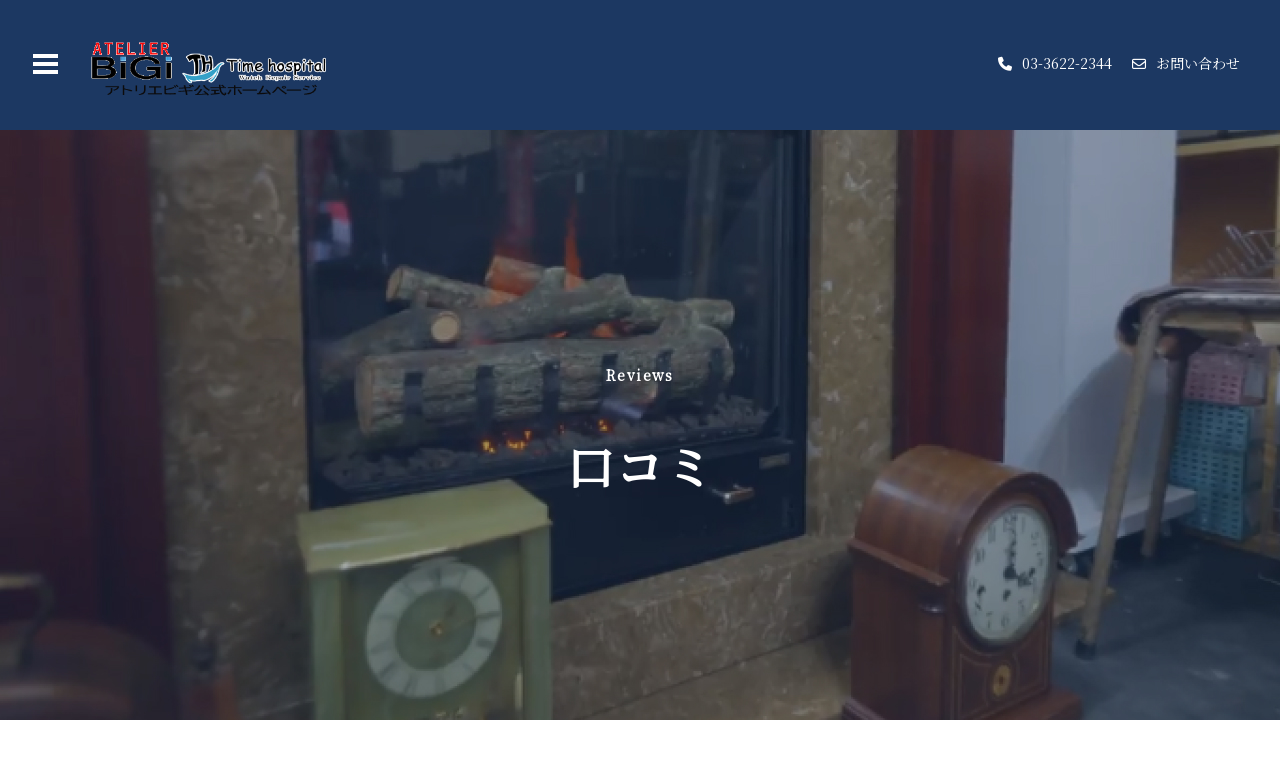

--- FILE ---
content_type: text/html; charset=UTF-8
request_url: https://timehospital.co.jp/reviews/
body_size: 51555
content:
<!DOCTYPE html>
<html>
    <head>
        <meta charset="UTF-8">
        <link rel="icon" type="image/png" size="18x18" href="https://timehospital.co.jp/wp-content/themes/atelier-bigi/img/common/logo.svg">
        <meta name="viewport" content="width=device-width,initial-scale=1.0,maximum-scale=1.0,user-scalable=0">
        <link rel="preconnect" href="https://fonts.gstatic.com">
        <link rel="preconnect" href="https://fonts.googleapis.com">
        <link rel="preconnect" href="https://fonts.gstatic.com" crossorigin>
        <link href="https://use.fontawesome.com/releases/v6.5.1/css/all.css" rel="stylesheet">
        <link href="https://cdnjs.cloudflare.com/ajax/libs/font-awesome/6.5.2/css/all.min.css" rel="stylesheet">
        <link href="https://fonts.googleapis.com/css2?family=Noto+Serif+JP&display=swap" rel="stylesheet">
        <link href="https://timehospital.co.jp/wp-content/themes/atelier-bigi/css/stylesheet.css" media="screen, projection" rel="stylesheet">
        <link href="https://timehospital.co.jp/wp-content/themes/atelier-bigi/css/add.css" media="screen, projection" rel="stylesheet">
        <link href="https://timehospital.co.jp/wp-content/themes/atelier-bigi/js/common.js" media="screen, projection" rel="stylesheet">
        <link rel="stylesheet" href="https://cdnjs.cloudflare.com/ajax/libs/animate.css/4.0.0/animate.min.css">
        <link href="https://cdnjs.cloudflare.com/ajax/libs/slick-carousel/1.9.0/slick-theme.min.css" rel="stylesheet" type="text/css">
        <link href="https://cdnjs.cloudflare.com/ajax/libs/slick-carousel/1.9.0/slick.min.css" rel="stylesheet" type="text/css">   
        
		<!-- All in One SEO 4.6.2 - aioseo.com -->
		<meta name="robots" content="max-image-preview:large" />
		<link rel="canonical" href="https://timehospital.co.jp/reviews/" />
		<meta name="generator" content="All in One SEO (AIOSEO) 4.6.2" />
		<meta property="og:locale" content="ja_JP" />
		<meta property="og:site_name" content="【公式】アトリエビギ株式会社 -" />
		<meta property="og:type" content="article" />
		<meta property="og:title" content="reviews - 【公式】アトリエビギ株式会社" />
		<meta property="og:url" content="https://timehospital.co.jp/reviews/" />
		<meta property="article:published_time" content="2024-09-18T01:06:15+00:00" />
		<meta property="article:modified_time" content="2024-09-18T01:06:15+00:00" />
		<meta name="twitter:card" content="summary_large_image" />
		<meta name="twitter:title" content="reviews - 【公式】アトリエビギ株式会社" />
		<script type="application/ld+json" class="aioseo-schema">
			{"@context":"https:\/\/schema.org","@graph":[{"@type":"BreadcrumbList","@id":"https:\/\/timehospital.co.jp\/reviews\/#breadcrumblist","itemListElement":[{"@type":"ListItem","@id":"https:\/\/timehospital.co.jp\/#listItem","position":1,"name":"\u5bb6","item":"https:\/\/timehospital.co.jp\/","nextItem":"https:\/\/timehospital.co.jp\/reviews\/#listItem"},{"@type":"ListItem","@id":"https:\/\/timehospital.co.jp\/reviews\/#listItem","position":2,"name":"reviews","previousItem":"https:\/\/timehospital.co.jp\/#listItem"}]},{"@type":"Organization","@id":"https:\/\/timehospital.co.jp\/#organization","name":"\u30a2\u30c8\u30ea\u30a8\u30d3\u30ae","url":"https:\/\/timehospital.co.jp\/"},{"@type":"WebPage","@id":"https:\/\/timehospital.co.jp\/reviews\/#webpage","url":"https:\/\/timehospital.co.jp\/reviews\/","name":"reviews - \u3010\u516c\u5f0f\u3011\u30a2\u30c8\u30ea\u30a8\u30d3\u30ae\u682a\u5f0f\u4f1a\u793e","inLanguage":"ja","isPartOf":{"@id":"https:\/\/timehospital.co.jp\/#website"},"breadcrumb":{"@id":"https:\/\/timehospital.co.jp\/reviews\/#breadcrumblist"},"datePublished":"2024-09-18T10:06:15+09:00","dateModified":"2024-09-18T10:06:15+09:00"},{"@type":"WebSite","@id":"https:\/\/timehospital.co.jp\/#website","url":"https:\/\/timehospital.co.jp\/","name":"\u30a2\u30c8\u30ea\u30a8\u30d3\u30ae","inLanguage":"ja","publisher":{"@id":"https:\/\/timehospital.co.jp\/#organization"}}]}
		</script>
		<!-- All in One SEO -->

<link rel="alternate" title="oEmbed (JSON)" type="application/json+oembed" href="https://timehospital.co.jp/wp-json/oembed/1.0/embed?url=https%3A%2F%2Ftimehospital.co.jp%2Freviews%2F" />
<link rel="alternate" title="oEmbed (XML)" type="text/xml+oembed" href="https://timehospital.co.jp/wp-json/oembed/1.0/embed?url=https%3A%2F%2Ftimehospital.co.jp%2Freviews%2F&#038;format=xml" />
<style id='wp-img-auto-sizes-contain-inline-css' type='text/css'>
img:is([sizes=auto i],[sizes^="auto," i]){contain-intrinsic-size:3000px 1500px}
/*# sourceURL=wp-img-auto-sizes-contain-inline-css */
</style>
<style id='wp-emoji-styles-inline-css' type='text/css'>

	img.wp-smiley, img.emoji {
		display: inline !important;
		border: none !important;
		box-shadow: none !important;
		height: 1em !important;
		width: 1em !important;
		margin: 0 0.07em !important;
		vertical-align: -0.1em !important;
		background: none !important;
		padding: 0 !important;
	}
/*# sourceURL=wp-emoji-styles-inline-css */
</style>
<style id='wp-block-library-inline-css' type='text/css'>
:root{--wp-block-synced-color:#7a00df;--wp-block-synced-color--rgb:122,0,223;--wp-bound-block-color:var(--wp-block-synced-color);--wp-editor-canvas-background:#ddd;--wp-admin-theme-color:#007cba;--wp-admin-theme-color--rgb:0,124,186;--wp-admin-theme-color-darker-10:#006ba1;--wp-admin-theme-color-darker-10--rgb:0,107,160.5;--wp-admin-theme-color-darker-20:#005a87;--wp-admin-theme-color-darker-20--rgb:0,90,135;--wp-admin-border-width-focus:2px}@media (min-resolution:192dpi){:root{--wp-admin-border-width-focus:1.5px}}.wp-element-button{cursor:pointer}:root .has-very-light-gray-background-color{background-color:#eee}:root .has-very-dark-gray-background-color{background-color:#313131}:root .has-very-light-gray-color{color:#eee}:root .has-very-dark-gray-color{color:#313131}:root .has-vivid-green-cyan-to-vivid-cyan-blue-gradient-background{background:linear-gradient(135deg,#00d084,#0693e3)}:root .has-purple-crush-gradient-background{background:linear-gradient(135deg,#34e2e4,#4721fb 50%,#ab1dfe)}:root .has-hazy-dawn-gradient-background{background:linear-gradient(135deg,#faaca8,#dad0ec)}:root .has-subdued-olive-gradient-background{background:linear-gradient(135deg,#fafae1,#67a671)}:root .has-atomic-cream-gradient-background{background:linear-gradient(135deg,#fdd79a,#004a59)}:root .has-nightshade-gradient-background{background:linear-gradient(135deg,#330968,#31cdcf)}:root .has-midnight-gradient-background{background:linear-gradient(135deg,#020381,#2874fc)}:root{--wp--preset--font-size--normal:16px;--wp--preset--font-size--huge:42px}.has-regular-font-size{font-size:1em}.has-larger-font-size{font-size:2.625em}.has-normal-font-size{font-size:var(--wp--preset--font-size--normal)}.has-huge-font-size{font-size:var(--wp--preset--font-size--huge)}.has-text-align-center{text-align:center}.has-text-align-left{text-align:left}.has-text-align-right{text-align:right}.has-fit-text{white-space:nowrap!important}#end-resizable-editor-section{display:none}.aligncenter{clear:both}.items-justified-left{justify-content:flex-start}.items-justified-center{justify-content:center}.items-justified-right{justify-content:flex-end}.items-justified-space-between{justify-content:space-between}.screen-reader-text{border:0;clip-path:inset(50%);height:1px;margin:-1px;overflow:hidden;padding:0;position:absolute;width:1px;word-wrap:normal!important}.screen-reader-text:focus{background-color:#ddd;clip-path:none;color:#444;display:block;font-size:1em;height:auto;left:5px;line-height:normal;padding:15px 23px 14px;text-decoration:none;top:5px;width:auto;z-index:100000}html :where(.has-border-color){border-style:solid}html :where([style*=border-top-color]){border-top-style:solid}html :where([style*=border-right-color]){border-right-style:solid}html :where([style*=border-bottom-color]){border-bottom-style:solid}html :where([style*=border-left-color]){border-left-style:solid}html :where([style*=border-width]){border-style:solid}html :where([style*=border-top-width]){border-top-style:solid}html :where([style*=border-right-width]){border-right-style:solid}html :where([style*=border-bottom-width]){border-bottom-style:solid}html :where([style*=border-left-width]){border-left-style:solid}html :where(img[class*=wp-image-]){height:auto;max-width:100%}:where(figure){margin:0 0 1em}html :where(.is-position-sticky){--wp-admin--admin-bar--position-offset:var(--wp-admin--admin-bar--height,0px)}@media screen and (max-width:600px){html :where(.is-position-sticky){--wp-admin--admin-bar--position-offset:0px}}

/*# sourceURL=wp-block-library-inline-css */
</style><style id='global-styles-inline-css' type='text/css'>
:root{--wp--preset--aspect-ratio--square: 1;--wp--preset--aspect-ratio--4-3: 4/3;--wp--preset--aspect-ratio--3-4: 3/4;--wp--preset--aspect-ratio--3-2: 3/2;--wp--preset--aspect-ratio--2-3: 2/3;--wp--preset--aspect-ratio--16-9: 16/9;--wp--preset--aspect-ratio--9-16: 9/16;--wp--preset--color--black: #000000;--wp--preset--color--cyan-bluish-gray: #abb8c3;--wp--preset--color--white: #ffffff;--wp--preset--color--pale-pink: #f78da7;--wp--preset--color--vivid-red: #cf2e2e;--wp--preset--color--luminous-vivid-orange: #ff6900;--wp--preset--color--luminous-vivid-amber: #fcb900;--wp--preset--color--light-green-cyan: #7bdcb5;--wp--preset--color--vivid-green-cyan: #00d084;--wp--preset--color--pale-cyan-blue: #8ed1fc;--wp--preset--color--vivid-cyan-blue: #0693e3;--wp--preset--color--vivid-purple: #9b51e0;--wp--preset--gradient--vivid-cyan-blue-to-vivid-purple: linear-gradient(135deg,rgb(6,147,227) 0%,rgb(155,81,224) 100%);--wp--preset--gradient--light-green-cyan-to-vivid-green-cyan: linear-gradient(135deg,rgb(122,220,180) 0%,rgb(0,208,130) 100%);--wp--preset--gradient--luminous-vivid-amber-to-luminous-vivid-orange: linear-gradient(135deg,rgb(252,185,0) 0%,rgb(255,105,0) 100%);--wp--preset--gradient--luminous-vivid-orange-to-vivid-red: linear-gradient(135deg,rgb(255,105,0) 0%,rgb(207,46,46) 100%);--wp--preset--gradient--very-light-gray-to-cyan-bluish-gray: linear-gradient(135deg,rgb(238,238,238) 0%,rgb(169,184,195) 100%);--wp--preset--gradient--cool-to-warm-spectrum: linear-gradient(135deg,rgb(74,234,220) 0%,rgb(151,120,209) 20%,rgb(207,42,186) 40%,rgb(238,44,130) 60%,rgb(251,105,98) 80%,rgb(254,248,76) 100%);--wp--preset--gradient--blush-light-purple: linear-gradient(135deg,rgb(255,206,236) 0%,rgb(152,150,240) 100%);--wp--preset--gradient--blush-bordeaux: linear-gradient(135deg,rgb(254,205,165) 0%,rgb(254,45,45) 50%,rgb(107,0,62) 100%);--wp--preset--gradient--luminous-dusk: linear-gradient(135deg,rgb(255,203,112) 0%,rgb(199,81,192) 50%,rgb(65,88,208) 100%);--wp--preset--gradient--pale-ocean: linear-gradient(135deg,rgb(255,245,203) 0%,rgb(182,227,212) 50%,rgb(51,167,181) 100%);--wp--preset--gradient--electric-grass: linear-gradient(135deg,rgb(202,248,128) 0%,rgb(113,206,126) 100%);--wp--preset--gradient--midnight: linear-gradient(135deg,rgb(2,3,129) 0%,rgb(40,116,252) 100%);--wp--preset--font-size--small: 13px;--wp--preset--font-size--medium: 20px;--wp--preset--font-size--large: 36px;--wp--preset--font-size--x-large: 42px;--wp--preset--spacing--20: 0.44rem;--wp--preset--spacing--30: 0.67rem;--wp--preset--spacing--40: 1rem;--wp--preset--spacing--50: 1.5rem;--wp--preset--spacing--60: 2.25rem;--wp--preset--spacing--70: 3.38rem;--wp--preset--spacing--80: 5.06rem;--wp--preset--shadow--natural: 6px 6px 9px rgba(0, 0, 0, 0.2);--wp--preset--shadow--deep: 12px 12px 50px rgba(0, 0, 0, 0.4);--wp--preset--shadow--sharp: 6px 6px 0px rgba(0, 0, 0, 0.2);--wp--preset--shadow--outlined: 6px 6px 0px -3px rgb(255, 255, 255), 6px 6px rgb(0, 0, 0);--wp--preset--shadow--crisp: 6px 6px 0px rgb(0, 0, 0);}:where(.is-layout-flex){gap: 0.5em;}:where(.is-layout-grid){gap: 0.5em;}body .is-layout-flex{display: flex;}.is-layout-flex{flex-wrap: wrap;align-items: center;}.is-layout-flex > :is(*, div){margin: 0;}body .is-layout-grid{display: grid;}.is-layout-grid > :is(*, div){margin: 0;}:where(.wp-block-columns.is-layout-flex){gap: 2em;}:where(.wp-block-columns.is-layout-grid){gap: 2em;}:where(.wp-block-post-template.is-layout-flex){gap: 1.25em;}:where(.wp-block-post-template.is-layout-grid){gap: 1.25em;}.has-black-color{color: var(--wp--preset--color--black) !important;}.has-cyan-bluish-gray-color{color: var(--wp--preset--color--cyan-bluish-gray) !important;}.has-white-color{color: var(--wp--preset--color--white) !important;}.has-pale-pink-color{color: var(--wp--preset--color--pale-pink) !important;}.has-vivid-red-color{color: var(--wp--preset--color--vivid-red) !important;}.has-luminous-vivid-orange-color{color: var(--wp--preset--color--luminous-vivid-orange) !important;}.has-luminous-vivid-amber-color{color: var(--wp--preset--color--luminous-vivid-amber) !important;}.has-light-green-cyan-color{color: var(--wp--preset--color--light-green-cyan) !important;}.has-vivid-green-cyan-color{color: var(--wp--preset--color--vivid-green-cyan) !important;}.has-pale-cyan-blue-color{color: var(--wp--preset--color--pale-cyan-blue) !important;}.has-vivid-cyan-blue-color{color: var(--wp--preset--color--vivid-cyan-blue) !important;}.has-vivid-purple-color{color: var(--wp--preset--color--vivid-purple) !important;}.has-black-background-color{background-color: var(--wp--preset--color--black) !important;}.has-cyan-bluish-gray-background-color{background-color: var(--wp--preset--color--cyan-bluish-gray) !important;}.has-white-background-color{background-color: var(--wp--preset--color--white) !important;}.has-pale-pink-background-color{background-color: var(--wp--preset--color--pale-pink) !important;}.has-vivid-red-background-color{background-color: var(--wp--preset--color--vivid-red) !important;}.has-luminous-vivid-orange-background-color{background-color: var(--wp--preset--color--luminous-vivid-orange) !important;}.has-luminous-vivid-amber-background-color{background-color: var(--wp--preset--color--luminous-vivid-amber) !important;}.has-light-green-cyan-background-color{background-color: var(--wp--preset--color--light-green-cyan) !important;}.has-vivid-green-cyan-background-color{background-color: var(--wp--preset--color--vivid-green-cyan) !important;}.has-pale-cyan-blue-background-color{background-color: var(--wp--preset--color--pale-cyan-blue) !important;}.has-vivid-cyan-blue-background-color{background-color: var(--wp--preset--color--vivid-cyan-blue) !important;}.has-vivid-purple-background-color{background-color: var(--wp--preset--color--vivid-purple) !important;}.has-black-border-color{border-color: var(--wp--preset--color--black) !important;}.has-cyan-bluish-gray-border-color{border-color: var(--wp--preset--color--cyan-bluish-gray) !important;}.has-white-border-color{border-color: var(--wp--preset--color--white) !important;}.has-pale-pink-border-color{border-color: var(--wp--preset--color--pale-pink) !important;}.has-vivid-red-border-color{border-color: var(--wp--preset--color--vivid-red) !important;}.has-luminous-vivid-orange-border-color{border-color: var(--wp--preset--color--luminous-vivid-orange) !important;}.has-luminous-vivid-amber-border-color{border-color: var(--wp--preset--color--luminous-vivid-amber) !important;}.has-light-green-cyan-border-color{border-color: var(--wp--preset--color--light-green-cyan) !important;}.has-vivid-green-cyan-border-color{border-color: var(--wp--preset--color--vivid-green-cyan) !important;}.has-pale-cyan-blue-border-color{border-color: var(--wp--preset--color--pale-cyan-blue) !important;}.has-vivid-cyan-blue-border-color{border-color: var(--wp--preset--color--vivid-cyan-blue) !important;}.has-vivid-purple-border-color{border-color: var(--wp--preset--color--vivid-purple) !important;}.has-vivid-cyan-blue-to-vivid-purple-gradient-background{background: var(--wp--preset--gradient--vivid-cyan-blue-to-vivid-purple) !important;}.has-light-green-cyan-to-vivid-green-cyan-gradient-background{background: var(--wp--preset--gradient--light-green-cyan-to-vivid-green-cyan) !important;}.has-luminous-vivid-amber-to-luminous-vivid-orange-gradient-background{background: var(--wp--preset--gradient--luminous-vivid-amber-to-luminous-vivid-orange) !important;}.has-luminous-vivid-orange-to-vivid-red-gradient-background{background: var(--wp--preset--gradient--luminous-vivid-orange-to-vivid-red) !important;}.has-very-light-gray-to-cyan-bluish-gray-gradient-background{background: var(--wp--preset--gradient--very-light-gray-to-cyan-bluish-gray) !important;}.has-cool-to-warm-spectrum-gradient-background{background: var(--wp--preset--gradient--cool-to-warm-spectrum) !important;}.has-blush-light-purple-gradient-background{background: var(--wp--preset--gradient--blush-light-purple) !important;}.has-blush-bordeaux-gradient-background{background: var(--wp--preset--gradient--blush-bordeaux) !important;}.has-luminous-dusk-gradient-background{background: var(--wp--preset--gradient--luminous-dusk) !important;}.has-pale-ocean-gradient-background{background: var(--wp--preset--gradient--pale-ocean) !important;}.has-electric-grass-gradient-background{background: var(--wp--preset--gradient--electric-grass) !important;}.has-midnight-gradient-background{background: var(--wp--preset--gradient--midnight) !important;}.has-small-font-size{font-size: var(--wp--preset--font-size--small) !important;}.has-medium-font-size{font-size: var(--wp--preset--font-size--medium) !important;}.has-large-font-size{font-size: var(--wp--preset--font-size--large) !important;}.has-x-large-font-size{font-size: var(--wp--preset--font-size--x-large) !important;}
/*# sourceURL=global-styles-inline-css */
</style>

<style id='classic-theme-styles-inline-css' type='text/css'>
/*! This file is auto-generated */
.wp-block-button__link{color:#fff;background-color:#32373c;border-radius:9999px;box-shadow:none;text-decoration:none;padding:calc(.667em + 2px) calc(1.333em + 2px);font-size:1.125em}.wp-block-file__button{background:#32373c;color:#fff;text-decoration:none}
/*# sourceURL=/wp-includes/css/classic-themes.min.css */
</style>
<link rel='stylesheet' id='xo-event-calendar-css' href='https://timehospital.co.jp/wp-content/plugins/xo-event-calendar/css/xo-event-calendar.css?ver=3.2.10' type='text/css' media='all' />
<link rel='stylesheet' id='xo-event-calendar-event-calendar-css' href='https://timehospital.co.jp/wp-content/plugins/xo-event-calendar/build/event-calendar/style-index.css?ver=3.2.10' type='text/css' media='all' />
<link rel="https://api.w.org/" href="https://timehospital.co.jp/wp-json/" /><link rel="alternate" title="JSON" type="application/json" href="https://timehospital.co.jp/wp-json/wp/v2/pages/360" /><link rel="EditURI" type="application/rsd+xml" title="RSD" href="https://timehospital.co.jp/xmlrpc.php?rsd" />
<meta name="generator" content="WordPress 6.9" />
<link rel='shortlink' href='https://timehospital.co.jp/?p=360' />
<script type="text/javascript" src="https://timehospital.co.jp/wp-includes/js/tw-sack.min.js?ver=1.6.1" id="sack-js"></script>
<script type="text/javascript">
//<![CDATA[

</script>
<link rel="icon" href="https://timehospital.co.jp/wp-content/uploads/2024/05/cropped-favicon-32x32.png" sizes="32x32" />
<link rel="icon" href="https://timehospital.co.jp/wp-content/uploads/2024/05/cropped-favicon-192x192.png" sizes="192x192" />
<link rel="apple-touch-icon" href="https://timehospital.co.jp/wp-content/uploads/2024/05/cropped-favicon-180x180.png" />
<meta name="msapplication-TileImage" content="https://timehospital.co.jp/wp-content/uploads/2024/05/cropped-favicon-270x270.png" />
  
    <link rel='stylesheet' id='ti-widget-css-google-css' href='https://timehospital.co.jp/wp-content/uploads/trustindex-google-widget.css?ver=1716773474' type='text/css' media='all' />
</head>
    <body>
        <div class="overflow">
                        <div class="header bg-db light">
                <div class="header__layout display jc-sb f-16m" id="header">
                    <div class="header__main display jc-sb">
                        <a href="https://timehospital.co.jp" class="header__logo">
                            <img src="https://timehospital.co.jp/wp-content/themes/atelier-bigi/img/common/logo.svg" alt="">
                        </a>
                        <div class="header__layout-nav">
                            <nav id="navi">
                                <ul class="nav__layout display jc-sb" id="nav__layout">
                                    <li class="nav01">
                                        <a href="https://timehospital.co.jp/feature/" class="nav-link">アトリエビギの魅力</a>
                                    </li>
                                    <li class="nav02"><!-- w/ dropdown -->
                                        <a href="https://timehospital.co.jp/service/" class="nav-link drop-down" onmouseover="dropdownFunction(event, 'dropDownMenu02', 'chevronIcon02')">
                                            サービス案内
                                            <i id="chevronIcon02" class="fa-solid fa-chevron-down"></i>
                                        </a> 
                                        <div class="dropdown-content" id="dropDownMenu02">
                                            <a href="https://timehospital.co.jp/service-overhaul/">オーバーホール</a>
                                            <a href="https://timehospital.co.jp/service-battery/">時計電池交換</a>
                                            <a href="https://timehospital.co.jp/service-repair/">破損修理工事</a>
                                        </div>
                                    </li>
                                    <li class="nav03">
                                        <a href="https://timehospital.co.jp/free-estimate-pack/" class="nav-link">オーバーホール無料見積パック</a>
                                    </li>
                                    <li class="nav04"><!-- w/ dropdown -->
                                        <a href="https://timehospital.co.jp/products/" class="nav-link drop-down" onmouseover="dropdownFunction(event, 'dropDownMenu04', 'chevronIcon04')">
                                            商品一覧
                                            <i id="chevronIcon04" class="fa-solid fa-chevron-down"></i>
                                        </a> 
                                        <div class="dropdown-content" id="dropDownMenu04">
                                            <a href="https://timehospital.co.jp/products-recommend/">イチオシ商品</a>
                                            <a href="https://timehospital.co.jp/products-watch/">時計販売</a>
                                            <!-- <a href="https://timehospital.co.jp/products-overhaul/">コンプリートオーバーホール</a> -->
                                        </div>
                                    </li>
                                    <li class="nav05">
                                        <a href="https://timehospital.co.jp/company/" class="nav-link">会社概要</a>
                                    </li>                                
                                    <li class="nav06">
                                        <a href="https://timehospital.co.jp/price/" class="nav-link">料金表</a> 
                                    </li>
                                    <li class="nav07">
                                        <a href="https://timehospital.co.jp/reviews/" class="nav-link">口コミ</a> 
                                    </li>
                                    <li class="nav08">
                                        <a href="https://timehospital.co.jp/faq/" class="nav-link">よくある質問</a> 
                                    </li>
                                    <li class="nav09">
                                        <a href="https://timehospital.co.jp/campaign/" class="nav-link">キャンペーン情報</a> 
                                    </li>
                                    <li class="nav10">
                                        <a href="https://timehospital.co.jp/instagram/" class="nav-link">ブログ</a> 
                                    </li>
                                </ul>
                            </nav>

                            <div class="burger-menu">
                                <div class="burger-icon" id="burger-icon">
                                    <div class="bar bar-01"></div>
                                    <div class="bar bar-02"></div>
                                    <div class="bar bar-03"></div>
                                </div>
                            </div>
                        </div>
                    </div>
                    
                    
                    <div class="header__layout-contact f-16m">
                        <ul class="contact__layout display">
                            <li class="con01">
                                <a href="tel:+0336222344" class="nav-phone">
                                    <i class="fa-solid fa-phone"></i>
                                    03-3622-2344
                                </a> 
                            </li>
                            <li class="con02">
                                <a href="https://timehospital.co.jp/contact-form/" class="nav-contact">
                                    <i class="fa-regular fa-envelope"></i>
                                    お問い合わせ
                                </a> 
                            </li>
                        </ul>
                    </div>
                </div>
            </div>            <!--END OF HEADER-->

            <!--MV SP-->
            <div class="mv">
                <div class="mv-sp__content">
                    <img src="https://timehospital.co.jp/wp-content/themes/atelier-bigi/img/common/subpage/mv_subpage.jpg" alt="" class="mv-sp-img">
                    <div class="mv-sp__title light ls">
                        <h6 class="mv-sp__sub f-16sb lh-31">Reviews</h6>
                        <h1 class="f-48sb">口コミ</h1>
                    </div>
                </div>
                <div class="mv-bg bg-db"></div>
            </div>
            <!--END OF MV-->

            <!--PAGE CONTENT-->
            <section class="reviews section">
                <div class="reviews__content w-1520 scroll" data-type="up">
                    <pre class="ti-widget"><div class="ti-widget ti-no-logo ti-no-stars ti-goog" data-no-translation="true" data-layout-id="4" data-set-id="light-background" data-pid="" data-pager-autoplay-timeout="6" data-review-target-width="300" data-language="ja" > <div class="ti-widget-container ti-col-3"> <div class="ti-reviews-container"> <div class="ti-controls"> <div class="ti-next" aria-label="次のレビュー"></div> <div class="ti-prev" aria-label="前回のレビュー"></div> </div> <div class="ti-reviews-container-wrapper">  <div data-empty="0" class="ti-review-item source-Google" > <div class="ti-inner"> <div class="ti-review-header"> <div class="ti-profile-img"> <img src="https://lh3.googleusercontent.com/a-/ALV-UjXJPAu23DKdP7yeS-4UeXn6ger-ZOweWlNyTv_LDEwBfR5ax517=s120-c-rp-mo-ba2-br100" alt="m" /> </div> <div class="ti-profile-details"> <div class="ti-name"> m </div> <div class="ti-date"></div> </div> </div> <span class="ti-stars"><span class="ti-star f"></span><span class="ti-star f"></span><span class="ti-star f"></span><span class="ti-star f"></span><span class="ti-star f"></span></span> <div class="ti-review-text-container ti-review-content"><!-- R-CONTENT -->CITIZENの音叉時計の電池交換で来店しました。
本来なら当日は16:00までのところを16:30頃に伺っても嫌な顔ひとつせずすぐに交換してくださいました。

店主さん？は昔ながらの職人さんのような方で、私の聞きかじりの腕時計電池の知識に対してダメ出しをされましたが、お人柄なのか不思議と嫌な気持ちになりませんでした^^

多くの時計店では最低でも1500円はする電池交換が500円（税込）は破格だと思います。

また電池が切れたらまた是非お願いしたいです。<!-- R-CONTENT --></div> <span class="ti-read-more" data-container=".ti-review-content" data-collapse-text="隠れる" data-open-text="続きを読む" ></span> </div> </div>  <div data-empty="0" class="ti-review-item source-Google" > <div class="ti-inner"> <div class="ti-review-header"> <div class="ti-profile-img"> <img src="https://lh3.googleusercontent.com/a/ACg8ocI0pfhYv__MEmQ0wiNAi-vwyYrINtZSCDpXWsYh7yzy1XHF3A=s120-c-rp-mo-br100" alt="I S" /> </div> <div class="ti-profile-details"> <div class="ti-name"> I S </div> <div class="ti-date"></div> </div> </div> <span class="ti-stars"><span class="ti-star f"></span><span class="ti-star f"></span><span class="ti-star f"></span><span class="ti-star f"></span><span class="ti-star f"></span></span> <div class="ti-review-text-container ti-review-content"><!-- R-CONTENT -->誠実な仕事をされている職人さんだと感じました。その場でさほど時間を掛けずサッと直してくださり、お値段も大変良心的でした。<!-- R-CONTENT --></div> <span class="ti-read-more" data-container=".ti-review-content" data-collapse-text="隠れる" data-open-text="続きを読む" ></span> </div> </div>  <div data-empty="0" class="ti-review-item source-Google" > <div class="ti-inner"> <div class="ti-review-header"> <div class="ti-profile-img"> <img src="https://lh3.googleusercontent.com/a/ACg8ocKmJzUUr6fKXCnEwjWMac721JNXZlHqFg56K8ALtaoEk5hkpQ=s120-c-rp-mo-ba3-br100" alt="むらさきあまね" /> </div> <div class="ti-profile-details"> <div class="ti-name"> むらさきあまね </div> <div class="ti-date"></div> </div> </div> <span class="ti-stars"><span class="ti-star f"></span><span class="ti-star f"></span><span class="ti-star f"></span><span class="ti-star f"></span><span class="ti-star f"></span></span> <div class="ti-review-text-container ti-review-content"><!-- R-CONTENT -->腕時計2本の電池交換をお願いしたところ、10分足らずの短い時間で対応してくださいました。お世話になりました。価格も500円と破格です！<!-- R-CONTENT --></div> <span class="ti-read-more" data-container=".ti-review-content" data-collapse-text="隠れる" data-open-text="続きを読む" ></span> </div> </div>  <div data-empty="0" class="ti-review-item source-Google" > <div class="ti-inner"> <div class="ti-review-header"> <div class="ti-profile-img"> <img src="https://lh3.googleusercontent.com/a/ACg8ocK4MD89kk8xIIHvq9yHy3WHOJp7Sh57bIzbXk0ert5e0-ZZPQ=s120-c-rp-mo-br100" alt="ふぉるて" /> </div> <div class="ti-profile-details"> <div class="ti-name"> ふぉるて </div> <div class="ti-date"></div> </div> </div> <span class="ti-stars"><span class="ti-star f"></span><span class="ti-star f"></span><span class="ti-star f"></span><span class="ti-star f"></span><span class="ti-star f"></span></span> <div class="ti-review-text-container ti-review-content"><!-- R-CONTENT -->2年使っていなかった時計が電池が切れていた為こちらに訪問。
パッキンも傷んでいると言われ交換しましたが合わせて1500円！
店主の会話もプロっぽく必要最低限でしたがホントに数分で交換完了しました。

次の電池交換までは日にちは空くでしょうがまた利用したいと思います！<!-- R-CONTENT --></div> <span class="ti-read-more" data-container=".ti-review-content" data-collapse-text="隠れる" data-open-text="続きを読む" ></span> </div> </div>  <div data-empty="0" class="ti-review-item source-Google" > <div class="ti-inner"> <div class="ti-review-header"> <div class="ti-profile-img"> <img src="https://lh3.googleusercontent.com/a-/ALV-UjWFYcbf1eOYePtshm6ZKVgCkx36kaUmFiZM1qCscNjFU5s6_A_t=s120-c-rp-mo-ba2-br100" alt="TOKIO from TOKYO" /> </div> <div class="ti-profile-details"> <div class="ti-name"> TOKIO from TOKYO </div> <div class="ti-date"></div> </div> </div> <span class="ti-stars"><span class="ti-star f"></span><span class="ti-star f"></span><span class="ti-star f"></span><span class="ti-star f"></span><span class="ti-star f"></span></span> <div class="ti-review-text-container ti-review-content"><!-- R-CONTENT -->VUITTONの時計を持ってきましたが、本当に激安で500円で電池交換してくれました。
接客も丁寧で修理のスピードも早く、今後どのように使えば長持ちするなども教えてくれて感動しました。百貨店に持って行った際には、電池交換で8000円と言われたので…。次回も絶対アトリエビギさんにお願いします！
頑張って、浅草橋から歩いてきて良かったです！！
ありがとうございました！！<!-- R-CONTENT --></div> <span class="ti-read-more" data-container=".ti-review-content" data-collapse-text="隠れる" data-open-text="続きを読む" ></span> </div> </div>  <div data-empty="0" class="ti-review-item source-Google" > <div class="ti-inner"> <div class="ti-review-header"> <div class="ti-profile-img"> <img src="https://lh3.googleusercontent.com/a-/ALV-UjXt3DnBh-J76mFQHnkXKq_-jxrdFxyKdqoUva0F_pHEXj_TQJh0=s120-c-rp-mo-ba5-br100" alt="ss228com" /> </div> <div class="ti-profile-details"> <div class="ti-name"> ss228com </div> <div class="ti-date"></div> </div> </div> <span class="ti-stars"><span class="ti-star f"></span><span class="ti-star f"></span><span class="ti-star f"></span><span class="ti-star f"></span><span class="ti-star f"></span></span> <div class="ti-review-text-container ti-review-content"><!-- R-CONTENT -->今回初めて腕時計の電池交換3品お願いしましたが対応の早さは抜群で交換を依頼した私を信用して頂き現金は後払い「銀行振り込み」でOK大変信用の出来る会社だと実感しました。今後も利用することは勿論で紹介もさせて頂きます。<!-- R-CONTENT --></div> <span class="ti-read-more" data-container=".ti-review-content" data-collapse-text="隠れる" data-open-text="続きを読む" ></span> </div> </div>  <div data-empty="0" class="ti-review-item source-Google" > <div class="ti-inner"> <div class="ti-review-header"> <div class="ti-profile-img"> <img src="https://lh3.googleusercontent.com/a/ACg8ocKy67Yyp85JwBvMnqamDQIIszn8gZ48ejeLJBLjn-KJYoNcOg=s120-c-rp-mo-br100" alt="小渕浩司" /> </div> <div class="ti-profile-details"> <div class="ti-name"> 小渕浩司 </div> <div class="ti-date"></div> </div> </div> <span class="ti-stars"><span class="ti-star f"></span><span class="ti-star f"></span><span class="ti-star f"></span><span class="ti-star f"></span><span class="ti-star f"></span></span> <div class="ti-review-text-container ti-review-content"><!-- R-CONTENT -->良いお店です<!-- R-CONTENT --></div> <span class="ti-read-more" data-container=".ti-review-content" data-collapse-text="隠れる" data-open-text="続きを読む" ></span> </div> </div>  <div data-empty="0" class="ti-review-item source-Google" > <div class="ti-inner"> <div class="ti-review-header"> <div class="ti-profile-img"> <img src="https://lh3.googleusercontent.com/a-/ALV-UjWB5uTMYm8BVgI-uC3eei6vStrnesYeSMC9iE3zVBI8dnvPZck=s120-c-rp-mo-ba4-br100" alt="小林克司" /> </div> <div class="ti-profile-details"> <div class="ti-name"> 小林克司 </div> <div class="ti-date"></div> </div> </div> <span class="ti-stars"><span class="ti-star f"></span><span class="ti-star f"></span><span class="ti-star f"></span><span class="ti-star f"></span><span class="ti-star f"></span></span> <div class="ti-review-text-container ti-review-content"><!-- R-CONTENT -->ありがとう御座いました!<!-- R-CONTENT --></div> <span class="ti-read-more" data-container=".ti-review-content" data-collapse-text="隠れる" data-open-text="続きを読む" ></span> </div> </div>  </div> <div class="ti-controls-line"> <div class="dot"></div> </div> </div>   </div> </div> </pre>                </div>
            </section>
            <!--END OF PAGE CONTENT-->

            <!--FOOTER-->
            <footer>
                <!--SEC-CONTACT-->
                <section class="sec-contact w-1520 section">
                    <div class="sec-contact__content">
                        <ul class="sec-contact__layout display fd-col jc-c ta-c">
                            <li class="contact__title">
                                <div class="contact-sub display jc-c ta-c">
                                    <div class="indent"></div>
                                    <p class="ls f-16sb">Contact</p>
                                </div>
                                <h2 class="f-36">お問い合わせ</h2>
                            </li>
                            <li class="contact__text ls f-16">
                                各ブランド担当者がご案内させていただきます。お気軽にお問い合わせください。
                            </li>
                            <li class="contact__btn-layout display">
                                <a href="https://timehospital.co.jp/free-estimate-pack/" class="btn__layout"><!--btn01-->
                                    <div class="btn-request display jc-c">
                                        <div class="f-16sb">見積もりパックご依頼</div>
                                        <span class="indent-r-btn bg-bl"></span>
                                    </div>
                                </a>
                                <a href="https://timehospital.co.jp/contact-form/" class="btn__layout"><!--btn02-->
                                    <div class="btn-contact display jc-c">
                                        <div class="f-16sb">お問い合わせ</div>
                                        <span class="indent-r-btn bg-bl"></span>
                                    </div>
                                </a>
                                <a href="tel:+0336222344" class="btn__layout"><!--btn03-->
                                    <div class="btn-phone display jc-c">
                                        <div class="f-16sb">
                                            <i class="fa-solid fa-phone"></i>
                                            03-3622-2344
                                        </div>
                                        <span class="indent-r-btn bg-bl"></span>
                                    </div>
                                </a>
                            </li>
                        </ul>
                    </div>
                </section>

                <!--SEC-FOOTER-->
                <section class="sec-footer w-1520 section">
                    <div class="sec-footer__content df fd-col">
                        <ul class="sec-footer__nav-layout df jc-sb">
                            <li class="f-logo">
                                <a href="https://timehospital.co.jp" class="f-logo-img">
                                    <img src="https://timehospital.co.jp/wp-content/themes/atelier-bigi/img/common/footer/logo_footer.png" alt="logo">
                                </a>
                            </li>
                            <li class="f-nav__layout">
                                <ul class="f-nav df jc-sb">
                                    <li class="f-group df fd-col"> <!--f-nav group01-->
                                        <a href="https://timehospital.co.jp/feature/" class="f-nav-top f-nav-top-link f-16sb f-nav-n">アトリエビギの魅力</a>

                                        <div class="f-nav-bot">
                                            <a href="https://timehospital.co.jp/service/" class="f-16sb f-nav-n">サービス案内</a>
                                            <ul class="f-nav__sublinks">
                                                <li class="f-16m">
                                                    <a href="https://timehospital.co.jp/service-overhaul/" class="f-nav-n">オーバーホール</a>
                                                </li>
                                                <li class="f-16m">
                                                    <a href="https://timehospital.co.jp/service-battery/" class="f-nav-n">時計電池交換</a>
                                                </li>
                                                <li class="f-16m">
                                                    <a href="https://timehospital.co.jp/service-repair/" class="f-nav-n">破損修理工事</a>
                                                </li>
                                            </ul>
                                        </div>
                                    </li>
                                    <li class="f-group df fd-col"> <!--f-nav group02-->
                                        <a href="https://timehospital.co.jp/free-estimate-pack/" class="f-nav-top f-nav-top-link f-16sb f-nav-n">オーバーホール無料見積パック</a>

                                        <div class="f-nav-bot">
                                            <a href="https://timehospital.co.jp/products/" class="f-16sb f-nav-n">商品一覧</a>
                                            <ul class="f-nav__sublinks">
                                                <li class="f-16m">
                                                    <a href="https://timehospital.co.jp/products-recommend/" class="f-nav-n">イチオシ商品</a>
                                                </li>
                                                <li class="f-16m">
                                                    <a href="https://timehospital.co.jp/products-watch/" class="f-nav-n">時計販売</a>
                                                </li>
                                                <!-- <li class="f-16m">
                                                    <a href="https://timehospital.co.jp/products-overhaul/" class="f-nav-n">コンプリートオーバーホール</a>
                                                </li> -->
                                            </ul>
                                        </div>
                                    </li>
                                    <li class="f-group df fd-col"> <!--f-nav group03-->
                                        <div class="f-nav-top">
                                            <a href="https://timehospital.co.jp/company/" class="f-16sb f-nav-n">会社概要</a>
                                            <!-- <ul class="f-nav__sublinks">
                                                <li class="f-16m">
                                                    <a href="https://timehospital.co.jp/company-atelierbigi/" class="f-nav-n">アトリエビギ株式会社</a>
                                                </li>
                                            </ul> -->
                                        </div>

                                        <a href="https://timehospital.co.jp/price/" class="f-nav-bot f-nav-bot-link f-16sb f-nav-n">料金表</a>
                                    </li>
                                    <li class="f-group df fd-col"> <!--f-nav group04-->
                                        <a href="https://timehospital.co.jp/reviews/" class="f-nav-top f-nav-top-link f-16sb f-nav-n">口コミ</a>
                                    </li>
                                    <li class="f-group df fd-col"> <!--f-nav group05-->
                                        <ul class="f-nav__links">
                                            <li class="f-16sb">
                                                <a href="https://timehospital.co.jp/faq/" class="f-nav-n">よくある質問</a>
                                            </li>
                                            <li class="f-16sb">
                                                <a href="https://timehospital.co.jp/campaign/" class="f-nav-n">キャンペーン情報</a>
                                            </li>
                                            <li class="f-16sb">
                                                <a href="https://timehospital.co.jp/instagram/" class="f-nav-n">ブログ</a>
                                            </li>
                                            <li class="f-16sb">
                                                <a href="https://timehospital.co.jp/order-form/" class="f-nav-n">見積りパックご依頼</a>
                                            </li>
                                            <li class="f-16sb">
                                                <a href="https://timehospital.co.jp/contact-form/" class="f-nav-n">お問い合わせ</a>
                                            </li>
                                            <li class="f-16sb">
                                                <a href="https://timehospital.co.jp/privacy-policy/" class="f-nav-p">プライバシーポリシー</a>
                                            </li>
                                            <li class="f-16sb">
                                                <a href="https://timehospital.co.jp/sitemap/" class="f-nav-p">サイトマップ</a>
                                            </li>
                                        </ul>
                                    </li>
                                </ul>
                            </li>
                        </ul>
                        <p class="copyright ta-c f-14l">Copyright © ATELIER BiGi Time Hospital All rights reserved.</p>
                    </div>
                </section>
            </footer>
            <!--END OF FOOTER-->
        </div>

        <!-- 必須なJS以下4つ -->
        <script src="https://cdnjs.cloudflare.com/ajax/libs/jquery/3.4.1/jquery.min.js"></script>
        <script src="https://cdnjs.cloudflare.com/ajax/libs/jquery-migrate/3.1.0/jquery-migrate.min.js"></script>
        <script src="https://cdnjs.cloudflare.com/ajax/libs/slick-carousel/1.9.0/slick.min.js" type="text/javascript"></script>
        <script type="text/javascript" src="https://timehospital.co.jp/wp-content/themes/atelier-bigi/js/common.js"></script>
        <script type="speculationrules">
{"prefetch":[{"source":"document","where":{"and":[{"href_matches":"/*"},{"not":{"href_matches":["/wp-*.php","/wp-admin/*","/wp-content/uploads/*","/wp-content/*","/wp-content/plugins/*","/wp-content/themes/atelier-bigi/*","/*\\?(.+)"]}},{"not":{"selector_matches":"a[rel~=\"nofollow\"]"}},{"not":{"selector_matches":".no-prefetch, .no-prefetch a"}}]},"eagerness":"conservative"}]}
</script>
<script type="text/javascript" id="xo-event-calendar-ajax-js-extra">
/* <![CDATA[ */
var xo_event_calendar_object = {"ajax_url":"https://timehospital.co.jp/wp-admin/admin-ajax.php","action":"xo_event_calendar_month"};
var xo_simple_calendar_object = {"ajax_url":"https://timehospital.co.jp/wp-admin/admin-ajax.php","action":"xo_simple_calendar_month"};
//# sourceURL=xo-event-calendar-ajax-js-extra
/* ]]> */
</script>
<script type="text/javascript" src="https://timehospital.co.jp/wp-content/plugins/xo-event-calendar/js/ajax.js?ver=3.2.10" id="xo-event-calendar-ajax-js"></script>
<script type="text/javascript" defer async src="https://cdn.trustindex.io/loader.js?ver=6.9" id="trustindex-js-js"></script>
<script type="text/javascript" id="trustindex-js-js-after">
/* <![CDATA[ */
(function ti_init() {
if(typeof Trustindex == "undefined"){setTimeout(ti_init, 1985);return false;}
if(typeof Trustindex.pager_inited != "undefined"){return false;}
Trustindex.init_pager(document.querySelectorAll(".ti-widget"));
})();
document.querySelectorAll("pre.ti-widget").forEach(item => item.replaceWith(item.firstChild));

//# sourceURL=trustindex-js-js-after
/* ]]> */
</script>
<script id="wp-emoji-settings" type="application/json">
{"baseUrl":"https://s.w.org/images/core/emoji/17.0.2/72x72/","ext":".png","svgUrl":"https://s.w.org/images/core/emoji/17.0.2/svg/","svgExt":".svg","source":{"concatemoji":"https://timehospital.co.jp/wp-includes/js/wp-emoji-release.min.js?ver=6.9"}}
</script>
<script type="module">
/* <![CDATA[ */
/*! This file is auto-generated */
const a=JSON.parse(document.getElementById("wp-emoji-settings").textContent),o=(window._wpemojiSettings=a,"wpEmojiSettingsSupports"),s=["flag","emoji"];function i(e){try{var t={supportTests:e,timestamp:(new Date).valueOf()};sessionStorage.setItem(o,JSON.stringify(t))}catch(e){}}function c(e,t,n){e.clearRect(0,0,e.canvas.width,e.canvas.height),e.fillText(t,0,0);t=new Uint32Array(e.getImageData(0,0,e.canvas.width,e.canvas.height).data);e.clearRect(0,0,e.canvas.width,e.canvas.height),e.fillText(n,0,0);const a=new Uint32Array(e.getImageData(0,0,e.canvas.width,e.canvas.height).data);return t.every((e,t)=>e===a[t])}function p(e,t){e.clearRect(0,0,e.canvas.width,e.canvas.height),e.fillText(t,0,0);var n=e.getImageData(16,16,1,1);for(let e=0;e<n.data.length;e++)if(0!==n.data[e])return!1;return!0}function u(e,t,n,a){switch(t){case"flag":return n(e,"\ud83c\udff3\ufe0f\u200d\u26a7\ufe0f","\ud83c\udff3\ufe0f\u200b\u26a7\ufe0f")?!1:!n(e,"\ud83c\udde8\ud83c\uddf6","\ud83c\udde8\u200b\ud83c\uddf6")&&!n(e,"\ud83c\udff4\udb40\udc67\udb40\udc62\udb40\udc65\udb40\udc6e\udb40\udc67\udb40\udc7f","\ud83c\udff4\u200b\udb40\udc67\u200b\udb40\udc62\u200b\udb40\udc65\u200b\udb40\udc6e\u200b\udb40\udc67\u200b\udb40\udc7f");case"emoji":return!a(e,"\ud83e\u1fac8")}return!1}function f(e,t,n,a){let r;const o=(r="undefined"!=typeof WorkerGlobalScope&&self instanceof WorkerGlobalScope?new OffscreenCanvas(300,150):document.createElement("canvas")).getContext("2d",{willReadFrequently:!0}),s=(o.textBaseline="top",o.font="600 32px Arial",{});return e.forEach(e=>{s[e]=t(o,e,n,a)}),s}function r(e){var t=document.createElement("script");t.src=e,t.defer=!0,document.head.appendChild(t)}a.supports={everything:!0,everythingExceptFlag:!0},new Promise(t=>{let n=function(){try{var e=JSON.parse(sessionStorage.getItem(o));if("object"==typeof e&&"number"==typeof e.timestamp&&(new Date).valueOf()<e.timestamp+604800&&"object"==typeof e.supportTests)return e.supportTests}catch(e){}return null}();if(!n){if("undefined"!=typeof Worker&&"undefined"!=typeof OffscreenCanvas&&"undefined"!=typeof URL&&URL.createObjectURL&&"undefined"!=typeof Blob)try{var e="postMessage("+f.toString()+"("+[JSON.stringify(s),u.toString(),c.toString(),p.toString()].join(",")+"));",a=new Blob([e],{type:"text/javascript"});const r=new Worker(URL.createObjectURL(a),{name:"wpTestEmojiSupports"});return void(r.onmessage=e=>{i(n=e.data),r.terminate(),t(n)})}catch(e){}i(n=f(s,u,c,p))}t(n)}).then(e=>{for(const n in e)a.supports[n]=e[n],a.supports.everything=a.supports.everything&&a.supports[n],"flag"!==n&&(a.supports.everythingExceptFlag=a.supports.everythingExceptFlag&&a.supports[n]);var t;a.supports.everythingExceptFlag=a.supports.everythingExceptFlag&&!a.supports.flag,a.supports.everything||((t=a.source||{}).concatemoji?r(t.concatemoji):t.wpemoji&&t.twemoji&&(r(t.twemoji),r(t.wpemoji)))});
//# sourceURL=https://timehospital.co.jp/wp-includes/js/wp-emoji-loader.min.js
/* ]]> */
</script>
    </body>
</html>

--- FILE ---
content_type: text/css
request_url: https://timehospital.co.jp/wp-content/themes/atelier-bigi/css/stylesheet.css
body_size: 42785
content:
@import url('https://fonts.googleapis.com/css2?family=Noto+Serif+JP&display=swap');

html {
    font-family: 'Noto Serif JP', sans-serif;
    font-style: normal;
    margin: 0;
    padding: 0;
}
* {
    box-sizing: border-box;
    text-decoration: none;
    margin: 0;
    padding: 0;
}
body {
    width: 100%;
    margin: 0;
    padding: 0;
    scroll-behavior: smooth;
    transition: all 1ms ease 0s;
    background-color: #fff;
    color: #333;
    font-family: 'Noto Serif JP', sans-serif;
}
head {
    display: none;
}
*, :before, ::after {
    background-repeat: no-repeat;
    box-sizing: inherit;
}
div {
    margin: 0px;
    padding: 0px;
}
ul {
    list-style-type: none;
}
ol {
    margin-left: 20px;
}
a {
    text-decoration: none;
    color: inherit;
}
img {
    width: 100%;
    vertical-align: top;
}

/* SCROLL */
.scroll {
    opacity: 0;
    transition: all 0.1s ease;
}
.scroll[data-type="up"] {
    transform: translate3d(0, 100px, 0);
    transition: all 1s ease;
}
.scroll[data-type="up"].active {
    transform: translate3d(0, 0, 0);
    opacity: 1;
}

/* OVERFLOW */
/* .overflow {
    overflow-x: hidden;
} */
::selection {
    background-color: #0f2039;
    color: #F4F4F4;
}

/* LAYOUT */
.section, .w-1120, .w-1520, .w-1540, .w-1560 {
    margin: 0 auto;
}

.section {
    max-width: 1920px;
}

.w-1120 {
    width: 1120px;
}
.w-1520 {
    width: 1520px;
}
.w-1540 {
    width: 1540px;
}
.w-1560 {
    width: 1560px;
}

/* COLOR MODES */
.blue {
    color: #1C3862;
}
.light {
    color: #fff;
}

/* BACKGROUND */
.bg-db {
    background-color: #1C3862;
}
.bg-bl {
    background-color: #333;
}
.bg-w {
    background-color: #fff;
}
.bg-lb {
    background-color: #F2F5FF;
}
.bg-bh {
    background: linear-gradient(180deg, #001768 0%, #222324 92%);
}

/* DISPLAY */
.display {
    display: flex;
    align-items: center;
}
.df {
    display: flex;
}
.m-0a {
    margin: 0 auto;
}
.jc-c {
    justify-content: center;
}
.jc-sa {
    justify-content: space-around;
}
.jc-sb {
    justify-content: space-between;
}
.jc-e {
    justify-content: end;
}
.jc-s {
    justify-content: start;
}
.fd-col {
    flex-direction: column;
}
.ta-c {
    text-align: center;
}
.ta-s {
    text-align: start;
}
.ta-e {
    text-align: end;
}

/* FONTS */
.f-12sb {
    font-size: clamp(10px, 2vw, 12px);
}
.f-14l, .f-14sb {
    font-size: clamp(12px, 2.5vw, 14px);
}
.f-16l, .f-16, .f-16m, .f-16sb {
    font-size: clamp(14px, 0.94vw, 16px);
}
.f-18sb {
    font-size: clamp(16px, 3vw, 18px);
}
.f-20sb {
    font-size: clamp(18px, 4vw, 20px);
}
.f-24sb, .f-24m, .f-24bl {
    font-size: clamp(20px, 4.5vw, 24px);
}
.f-26sb {
    font-size: clamp(22px, 5vw, 26px);
}
.f-36 {
    font-size: clamp(28px, 6vw, 36px);
}
.f-46sb {
    font-size: clamp(36px, 8vw, 46px);
}
.f-48sb {
    font-size: clamp(38px, 8.5vw, 48px);
}

.f-14l, .f-16l {
    font-weight: 300;
}
.f-16, .f-36 {
    font-weight: 400;
}
.f-16m, .f-24m {
    font-weight: 500;
}
.f-12sb, .f-14sb, .f-16sb, .f-18sb, .f-20sb, .f-24sb, .f-46sb, .f-48sb {
    font-weight: 600;
}
.f-24bl {
    font-weight: 900;
}

/* LINE HEIGHT */
.lh-27 {
    line-height: 27px;
}
.lh-31 {
    line-height: 31px;
}
.lh-41 {
    line-height: 31px;
}

.lh-27, .lh-31, .lh-41, .ls {
    letter-spacing: 0.1em;
}

/* --------------------------------------------------- PAGE PROPERTIES --------------------------------------------------- */

/* ++++++++++++++++++++++++++++++++ HEADER SECTION ++++++++++++++++++++++++++++++++ */
.header {
    padding: 30px 50px;
    position: sticky;
    top: 0;
    left: 0;
    right: 0;
    z-index: 9999;
}
.header__layout {
    overflow: visible; 
}
.header__layout-nav {
    padding-left: 40px;
}
.nav__layout li, .contact__layout li {
    margin: 0 10px;
    transition: color 0.3s; 
}
.nav__layout li:hover, .contact__layout li:hover {
    color: rgba(255, 255, 255, 0.7);
}
.fa-phone, .fa-envelope {
    width: 20px;
    height: 20px;
}

.drop-down i {
    margin-left: 10px;
}
.dropdown-content {
    display: none;
    position: absolute;
    margin-top: 30px;
    background-color: #f9f9f9;
    min-width: 160px;
    box-shadow: 0px 8px 16px 0px rgba(0,0,0,0.2);
    z-index: 1;
}
.dropdown-content a {
    float: none; 
    color: #1C3862;
    padding: 12px 16px;
    text-decoration: none;
    display: block;
    text-align: left;
}
.dropdown-content a:hover {
    background-color: #ddd;
}
.show {
    display: block;
}

/* ++++++++++++++++++++++++++++++++ MAIN VISUALS ++++++++++++++++++++++++++++++++ */

/* MV - TOP */ 
.mv__top-content {
    height: 1000px;
    position: relative;
}
.mv-top {
    width: 100%;
    height: 1000px !important;
    object-fit: cover;
    position: absolute;
    top: 0;
    z-index: -1;
}
.mv__slick-slider div {
    height: 1000px;
}
.mv-top__text-left {
    background-color: rgba(255, 255, 255, 0.5);
    max-width: 750px;
    position: relative;
    top: 290px;
}
.mv-logo {
    padding: 35px 50px 35px 200px;
}
.mv-top__text-right {
    max-width: 650px;
    margin: 0 20px;
    position: absolute;
    top: 15%;
    right: 50px;
}
.mv-top__text-right h4 {
    padding-bottom: 20px;
}
.mv-top__text-right p {
    max-width: 100%;
}

/* MV - SP */ 
.mv {
    position: relative;
    width: 100%;
    height: 700px;
    max-width: 1920px;
    margin: 0 auto;
}
.mv-sp__content {
    position: absolute;
    max-width: 1600px;
    height: 600px;
    right: 0;
    top: 0;
}
.mv-sp-img {
    width: 100%;
    height: 100%;
    object-fit: cover;
}
.mv-sp__title {
    text-align: center;
    position: absolute;
    top: 50%;
    left: 50%;
    transform: translate(-50%, -50%);
    z-index: 0;
    width: 100%;
}
.mv-sp__sub {
    padding-bottom: 40px;
}
.mv-bg {
    width: 900px;
    height: 600px;
    position: absolute;
    bottom: 0;
    z-index: -1;
}

/* ++++++++++++++++++++++++++++++++ FEATURE SECTION ++++++++++++++++++++++++++++++++ */ 

.feature__layout {
    padding-top: 150px;
}
.feature__layout h6, .row__text h6 {
    padding-bottom: 50px;
}
.feature__text {
    padding-bottom: 100px;
}
.reverse {
    flex-direction: row-reverse;
}
.top-row {
    padding-bottom: 80px;
}
.row__text {
    max-width: 710px;
    width: 100%;
}
.row__text-sub {
    padding-bottom: 20px;
}
.row__text-intro {
    padding: 30px 0;
}
.row__text-btn {
    padding-top: 50px;
}
.feature-img {
    max-width: 710px;
    max-height: 580px;
}
.feature__title {
    padding-bottom: 80px;
}
.feature__title p {
    padding-bottom: 30px;
}
.feature__layout-btn {
    padding-top: 80px;
}
.feature__row-ulist {
    padding-top: 50px;
}
.feature__row-ulist li {
    list-style: square;
}
.feature__row-ulist li, .feature__row-olist li {
    margin-left: 20px;
    padding-bottom: 20px;
}
.feature__row-ulist li:last-child, .feature__row-olist li:last-child {
    padding-bottom: 0;
}
.feature__map iframe {
    width: 710px;
    height: 1475px;
}
.feature__row-info {
    padding-top: 60px;
}
.feature__info-li, .feature__info-last {
    padding: 30px 0;
    border-top: 1px solid #ccc;
}
.feature__info-last {
    border-bottom: 1px solid #ccc;
}
.feature__info-head {
    max-width: 220px;
    width: 100%;
}
.feature__info-body {
    max-width: 490px;
    width: 100%;
}

/* ++++++++++++++++++++++++++++++++ BUTTONS ++++++++++++++++++++++++++++++++ */

.indent-r-btn, .indent-l-btn {
    width: 30px;
    height: 2px;
    position: absolute;
    top: 50%;
    transform: translateY(-50%);
}
.indent-r-btn {
    right: 0;
}
.indent-l-btn {
    left: 0;
}

.btn-request, .btn-contact, .btn-phone, .btn-more, .btn-service, 
.btn-products, .btn-company, .btn-campaign, .btn-blog, .btn-save, 
.btn-submit, .btn-edit, .btn-index, .btn-sitelink, .btn-sitetitle,
.btn-more-sec, .btn-more-sec-l, .btn-more-sec-lh {
    position: relative;
    transition: background-color 0.3s;
}
.btn-request, .btn-contact, .btn-phone, .btn-service,  
.btn-products, .btn-company,
.btn-campaign, .btn-blog, .btn-more,
.btn-more-sec, .btn-more-sec-l, .btn-more-sec-lh {
    width: 380px;
}
.btn-save, .btn-submit, .btn-edit, .btn-index {
    width: 400px;
}
.btn-sitelink, .btn-sitetitle {
    width: 440px;
}

.btn-request, .btn-contact, .btn-phone, .btn-sitelink, .btn-sitetitle,
.btn-more-sec, .btn-more-sec-l, .btn-more-sec-lh {
    height: 60px;
}
.btn-more, .btn-service, .btn-products, .btn-company, .btn-campaign,
.btn-blog, .btn-save, .btn-submit, .btn-edit, .btn-index {
    height: 70px;
}

.btn-request, .btn-contact, .btn-phone,
.btn-more-sec {
    border: solid 1px #333;
}
.btn-more-sec-l, .btn-more-sec-lh {
    border: solid 1px #fff;
}
.btn-save, .btn-submit, .btn-index {
    border: 1px solid #1C3862;
}
.btn-edit {
    background-color: #817f7f;
    border: 1px solid #817f7f;
}

.btn__row-layout li {
    margin: 0 40px;
}
.btn-sitelink div, .btn-sitetitle div {
    margin-left: 20px;
}

.btn-request:hover, .btn-contact:hover, .btn-phone:hover,
.btn-more-sec:hover {
    background-color: #ebebeb;
}
.btn-more-sec-l:hover {
    background-color: #ebebeb7e;
}
.btn-more-sec-lh:hover {
    background-color: #adadad79;
}
.btn-more:hover, .btn-service:hover, .btn-products:hover, .btn-company:hover, 
.btn-campaign:hover, .btn-blog:hover, .btn-save:hover, .btn-submit:hover,
.btn-index:hover, .btn-sitelink:hover, .btn-sitetitle:hover {
    background-color: #132949;
}
.btn-edit:hover {
    background-color: #616060;
}

/* ++++++++++++++++++++++++++++++++ FOOTER SECTION ++++++++++++++++++++++++++++++++ */

footer {
    padding: 200px 0 100px 0;
    background: linear-gradient(182.98deg, #FFFFFF 5.05%, #C5C5C5 64.6%, #999999 104.1%);
}

/* CONTACT SECTION */
.sec-contact {
    padding-bottom: 100px;
}
.indent, .indent-l {
    margin-right: 10px;
    width: 10px;
    height: 2px;
}
.indent {
    background-color: #333;
}
.indent-l {
    background-color: #fff;
}
.contact__title h2 {
    padding: 20px 0;
    border-bottom: solid 1px #333;
}
.contact__text {
    padding: 60px 0;
}
.contact__btn-layout a {
    margin: 0 50px;
}

/* FOOTER SECTION */
.f-logo-img, .f-nav-top-link, .f-nav__sublinks li, .f-nav-bot-link, .f-nav__links li:hover {
    transition: filter 0.3s, opacity 0.3s;
}
.f-logo-img:hover, .f-nav-top-link:hover, .f-nav__sublinks li:hover, .f-nav-bot-link:hover, .f-nav__links li:hover {
    filter: brightness(1);
    opacity: 0.7;
}

.sec-footer__nav-layout {
    padding-bottom: 60px;
    border-bottom: solid 1px #333;
}
.f-logo-img img {
    max-width: 350px;
    max-height: 100px;
}
.f-nav {
    width: 1060px;
}
.f-nav-top {
    padding-bottom: 60px;
}
.f-nav__sublink {
    padding-top: 10px;
}
.f-nav__sublinks li, .f-nav__links li {
    padding-bottom: 10px;
}
.f-nav__sublinks li:last-child, .f-nav__links li:last-child {
    padding-bottom: 0;
}
.copyright {
    padding-top: 60px;
}

/* ++++++++++++++++++++++++++++++++ CARD PROPERTIES ++++++++++++++++++++++++++++++++ */

/* LIST */
.card__layout {
    flex-wrap: wrap;
}
.card__item {
    margin: 0 20px 50px 20px;
    max-width: 480px;
}
.card__item-layout {
    transition: filter 0.3s, opacity 0.3s;
}
.card__item-layout:hover {
    filter: brightness(1);
    opacity: 0.7;
}
.card__item-layout img {
    /* max-height: 360px; */
    object-fit: cover;
    width: 100%;
    height: 360px;
}
.card__item-desc {
    padding: 30px 20px 0 20px;
}
.card__tag {
    padding: 10px;
}
.card__text {
    padding-top: 30px;
}

/* PAGINATION */
.pagination {
    max-width: 90%;
    margin: 20px auto;
    display: flex;
    align-items: center;
    justify-content: center;
    text-align: center;
    gap: 30px;
}
.page-link {
    display: inline-block;
    margin: 0 5px;
    text-decoration: none;
    color: #1C3862;
    border: 1px solid #1C3862;
    width: 40px;
    height: 40px;
    line-height: 40px;
    text-align: center;
    padding: 0; 
    cursor: pointer;
    transition: background-color 0.3s, color 0.3s;
    font-size: clamp(14px, 3vw, 16px);
}
.page-link:hover {
    background-color: #1C3862;
    color: #fff;
}
.page-link.active:hover,
.page-link.active {
    background-color: #1C3862;
    color: #fff;
}

/* DETAILS */
.card-detail__layout {
    padding-top: 150px;
}
.card-detail__title {
    padding: 30px 0;
}
.card-detail__img img {
    width: 100%;
    height: auto;
}
.card-detail__img p {
    padding-top: 30px;
    font-size: clamp(14px, 0.94vw, 16px);
    font-weight: 600;
}
.card__layout-btn {
    padding-top: 80px;
}

/* ---------------------------------------------- INDEX PROPERTIES ---------------------------------------------- */

.sec__text-title, .sec__text-title-l {
    margin-bottom: 60px;
    max-width: fit-content;
}
.sec__text-title {
    border-bottom: 1px solid #333;
}
.sec__text-title-l {
    border-bottom: 1px solid #fff;
}
.sec__text-title h1 {
    padding: 10px 0;
    background: linear-gradient(45deg, #ffd700 0%, #fffacd 30%, #f0e68c 50%, #fffacd 70%,         #ffd700 100%);
}
.index-btn__layout {
    padding-top: 60px;
}

/* SEC01 */
.index-sec01__content {
    padding-top: 100px;
}
.index-sec01__cat1 {
    padding-bottom: 60px;
}
.index-sec01__desc {
    padding: 60px 0;
}

/* SEC02 */
.index-sec02__content {
    padding: 100px 0;
}
.index-sec02__calendar, .index-sec02__text {
    padding-top: 60px;
}
.index-sec02__desc {
    padding: 0 100px;
    /* max-width: 495px; */
    width: 50%;
}
/* XO Event Calendar ------------------------- */
 
.xo-event-calendar {
    margin: 0 auto;
    font-family: 'Noto Serif JP', sans-serif !important;
    /* height: 500px !important; */
    /* height: 100% !important; */
}
.xo-months {
    display: -webkit-flex;
    display: -moz-flex;
    display: -ms-flex;
    display: -o-flex;
    display: flex;
    flex-wrap: wrap;
    justify-content: space-between;
}
.xo-event-calendar table.xo-month {
    border: 1px solid #ccc;
    border-right-width: 0;
    margin: 0 0 8px;
    padding: 0;
    /* height: 100% !important; */
}
.xo-event-calendar table.xo-month .month-header {
    display: flex;
    flex-flow: wrap;
    justify-content: center;
    align-items: center !important;
    margin: 0;
    height: 100px !important;
    background: linear-gradient(180deg, #001768 0%, #222324 92%) !important;
    color: #fff !important;
    font-size: clamp(28px, 6vw, 36px) !important;
    font-weight: 600px !important;
}
.xo-event-calendar table.xo-month button span.nav-prev {
    border-bottom: 2px solid #fff !important;
    border-left: 2px solid #fff !important;
}
.xo-event-calendar table.xo-month button span.nav-next {
    border-top: 2px solid #fff !important;
    border-right: 2px solid #fff !important;
}
.xo-month-wrap {
    width: 47%; /*カレンダーの横幅の最大を47%とする*/
    height: max-content !important;
}
.xo-event-calendar table.xo-month .month-event-title {
    background-color: transparent !important;
    border-radius: 3px;
    color: #EA4335 !important;
    display: flex !important;
    font-size: .8em;
    margin: 1px;
    overflow: hidden;
    padding: 0 4px;
    text-align: center !important;
    white-space: nowrap;
    justify-content: center !important;
    font-weight: 700;
}
.xo-month tbody {
    height: 40px !important;
}
/* @media screen and (max-width: 599px) {
    .xo-event-calendar {
        width: 70%; 
    }
    .xo-months {
        display: block; 
    }
    .xo-month-wrap {
        width: 100%; 
    }
    .xo-month-wrap:last-child {
        display: none;
    }
} */

/* SEC03 */
.index-sec03__content {
    padding-bottom: 100px;
}
.index-sec03__desc {
    padding: 60px 0;
}
.index__info-li {
    padding: 10px 0;
}
.index__map iframe {
    width: 700px;
    height: 940px;
}

/* SEC04 */
.index-sec04__content {
    padding: 100px 0;
}
.sec-product__card {
    max-width: 480px;
    max-height: 360px;
}
.sec-product__card img {
    width: 100%;
    height: 100%;
}
.slider_section .slick-slider {
    width: 100% !important;
} 
.slider_section {
    width: 100%;
    position: relative;
    overflow: hidden;
}
.slider {
    width: 100%;
    padding: 0 auto;
}
.slick-dots {
    position: relative !important;
    padding-top: 60px !important;
}
.slick-dots li.slick-active button:before, .slick-dots li button:before {
    color: #fff !important; 
}
.sec-product__desc {
    padding-top: 30px;
}
.sec-product__tags {
    gap: 10px;
    padding-right: 20px;
}
.sec-product__text {
    padding: 20px 0;
}
.sec-product__price {
    max-width: 154px;
}

/* SEC05 */
.index-sec04-bg {
    width: 100%;
    height: 600px;
    object-fit: cover;
}
.index-sec05__reviews {
    padding: 60px 0;
}
.index-sec05__content {
    padding-bottom: 100px;
}

/* SEC06 */
.index-sec06__content {
    padding-top: 100px;
}
.sec-blog {
    max-width: 1000px;
}
.sec-blog li {
    padding-bottom: 20px;
}
.sec-blog li:last-child {
    padding-bottom: 0;
}
.sec-blog__time {
    max-width: 90px;
    width: 100%;
    padding-right: 57px;
}
.sec-card__text {
    width: 500px;
}
.sec-blog__item-link, .sec-ig__link {
    transition: filter 0.3s, opacity 0.3s;
}
.sec-blog__item-link:hover, .sec-ig__link:hover {
    filter: brightness(1);
    opacity: 0.5;
}
.fa-instagram {
    width: 15px;
    height: 15px;
    margin-right: 10px;
}

/* ---------------------------------------------- FREE ESTIMATE PACK PROPERTIES ---------------------------------------------- */

/* SEC02 */
.estimate-sec02__content {
    padding-top: 100px;
}
.estimate-sec02__layout {
    padding-top: 50px;
    flex-wrap: wrap;
}
.estimate-sec02__item {
    max-width: 460px;
    width: 100%;
}
.row1 {
    padding-bottom: 80px;
}
.step__layout {
    position: relative;
    height: 360px;
    border: 5px solid #1C3862;
}
.step-img {
    max-width: 200px;
    height: auto;
}
.step__number {
    width: 80px;
    height: 80px;
    position: absolute;
    top: 0;
    left: 0;
}
.step__desc {
    padding: 30px 20px 0 20px;
}
.step-arrow-img {
    width: 30px;
    height: 10px;
    padding: 0 20px;
}

/* ---------------------------------------------- PRODUCTS PROPERTIES ---------------------------------------------- */

/* LIST */
.products__item-tags {
    flex-wrap: wrap;
    /* max-width: 245px; */
}
.products__item-tags li {
    margin: 0 10px 10px 0;
}
/* .products__item-tags li:last-child {
    margin: 0;
} */
.products__text {
    padding: 30px 0;
}
.products__price span {
    margin-right: 10px;
}

/* DETAILS */
.products-detail__layout {
    padding-top: 150px;
}
.product__tag {
    padding: 10px;
}
/* .slider {
    width: 710px;
}
.slider-single img {
    display: block;
    width: 710px;
    height: 580px;
}
.slider-nav {
    margin: 60px auto 0 auto;
    width: 710px;
    overflow: visible;
    display: flex;
    align-self: center;
    position: relative;
}
.slider-nav img {
    width: 210px;
    height: 170px;
    transition: filter 0.3s, opacity 0.3s;
}
.slider-nav img:hover {
    filter: brightness(1);
    opacity: 0.7;
} */
.blog-thumbnail img {
    width: 710px;
    height: 580px;
}
.product__img-sub {
    width: 710px;
    padding-top: 60px;
}
.product__img-sub li img {
    width: 210px;
    height: 170px;
}

.products-detail__desc {
    padding-top: 100px;
    width: 710px;
}
.products-detail__item-tags {
    gap: 10px;
}
.products-detail__info-layout li {
    padding: 30px 0;
    border-bottom: 1px solid #ccc;
}
.products-detail__info-layout li:last-child {
    padding: 30px 0 0 0;
    border-bottom: none;
}
.products-detail__head {
    margin-right: 20px;
}
.products__layout-btn {
    padding-top: 80px;
}
.products-detail__desc {
    padding-top: 100px;
    width: 710px;
}
.products-detail__item-tags {
    gap: 10px;
}
.products-detail__info-layout li {
    padding: 30px 0;
    border-bottom: 1px solid #ccc;
}
.products-detail__info-layout li:last-child {
    padding: 30px 0 0 0;
    border-bottom: none;
}
.products-detail__head {
    margin-right: 20px;
}
.products__layout-btn {
    padding-top: 80px;
}

/* ---------------------------------------------- PRICE PROPERTIES ---------------------------------------------- */

/* SEC-02 */
.price__column1 {
    width: 440px;
}
.price__table-head tr {
    height: 80px;
}
.price__table {
    border-collapse: collapse;
}
.price__table  th, td {
    border: 1px solid #ccc;
    text-align: center;
} 
.price__table tr {
    height: 75px;
}
.price__table td {
    padding: 0 40px;
}
.price__row1 {
    text-align: left;
}

/* SEC-03 */
.price-sec03__content {
    padding: 100px 0;
}

/* SEC-04 */
.price__method {
    padding-bottom: 40px;
}
.price__method-details li {
    margin-top: 20px;
}
.price-img {
    width: 400px;
    height: auto;
}

/* ---------------------------------------------- REVIEWS PROPERTIES ---------------------------------------------- */

.reviews__content {
    padding-top: 150px;
}

/* ---------------------------------------------- FAQ PROPERTIES ---------------------------------------------- */

.faq__content {
    padding-top: 150px;
}
.faq__title {
    padding-bottom: 80px;
}
.faq__layout li {
    margin-bottom: 50px;
}
.faq__layout li:last-child {
    margin-bottom: 0;
}
.faq__item {
    border: 1px solid #ccc;
}
.faq__question, .faq__answer {
    padding: 30px 40px;
}
.faq__question span, .faq__answer span {
    margin-right: 40px;
}

/* ---------------------------------------------- CAMPAIGN PROPERTIES ---------------------------------------------- */

/* LIST */
.campaign__item-tags, .campaign__item-head {
    gap: 10px;
}

/* ---------------------------------------------- BLOG PROPERTIES ---------------------------------------------- */

.blog__layout {
    padding-top: 150px;
}

/* ---------------------------------------------- FORM PROPERTIES ---------------------------------------------- */

/* FORM LAYOUT */
.form__content, .page404__content {
    padding-top: 150px;
}

/* FORM */
.form__instruction {
    margin: 0 auto;
    text-align: center;
    padding-bottom: 80px;
}
.form__head, .form__head-email {
    display: flex;
    justify-content: space-between;
}
.form__head {
    width: 270px;
}
.form__head-email {
    width: 202px;
}
.form__information, .form__information-email {
    display: flex;
    padding: 30px 0;
    border-top: 1px solid #ccc;
}
.form__information {
    align-items: center;
}
.form__important {
    width: 38px;
    height: 23px;
    background-color: #1C3862;
    color: #FFF;
    text-align: center;
    margin-right: 30px;
}
.form__email-confirm {
    padding-top: 20px;
}
.email-important {
    display: none;
}
.form__confirm-field p {
    padding-bottom: 10px;
}
.form__layout-btn, .page404__layout-btn {
    padding-top: 80px;
}
input {
    width: 400px;
    padding: 20px;
    margin: 5px;
    box-sizing: border-box;
    border: 1px solid #ccc;
    font-size: clamp(14px, 3vw, 16px);
    font-weight: 600;
    font-family: "Noto Serif JP", sans-serif;
}
.radio-container { 
    display: flex;
    font-weight: 600;
}
.radio-option { 
    display: flex;
}
input[type="radio"] { 
    margin-right: 10px;
    width: 18px;
}
.radio-label { 
    margin-right: 30px;
}
.textarea {
    width: 750px;
    height: 130px;
    border: 1px solid #ccc;
    font-size: clamp(14px, 3vw, 16px);
    font-weight: 600;
    padding: 10px;
    margin: 5px;
    box-sizing: border-box;
    font-family: "Noto Serrif JP", sans-serif;
}
.checkbox-container input[type="checkbox"] {
    display: inline-block;
    margin-right: 10px;
    width: 18px;
}
.checkbox-container {
    display: flex;
    align-items: center;
    width: 400px;
}
.checkbox-label {
    font-size: clamp(14px, 3vw, 16px);
    font-weight: 600;
    text-decoration: underline;
    color: #1C3862;
    margin: 0 10px; 
    display: flex; 
}
.checkbox-label {
    display: inline-block; 
    transition: filter 0.3s, opacity 0.3s;
}
.checkbox-label i {
    margin-left: 5px;
}
.checkbox-label:hover {
    filter: brightness(1);
    opacity: 0.7;
}
.last {
    border-bottom: 1px solid #ccc;
}
.mw_wp_form .horizontal-item + .horizontal-item {
    margin-left: 0 !important;
}

/* FORM FINISH & 404 */
.notification__text {
    text-align: center;
}
.notification__message {
    padding-top: 60px;
}

/* ---------------------------------------------- PRIVACY POLICY PROPERTIES ---------------------------------------------- */

.policy__content {
    padding-top: 150px;
}
.policy__article {
    padding-top: 30px;
}
.policy__title {
    padding-bottom: 20px;
}

/* ---------------------------------------------- SITEMAP PROPERTIES ---------------------------------------------- */

.sitemap__layout {
    padding-top: 150px;
}
.sitemap__linkgroup2-link {
    padding-bottom: 40px;
}
.sitemap__sublinks {
    padding-top: 20px;
}
.sitemap__sublinks li:first-child {
    margin-top: 0;
}
.sitemap__sublinks li {
    position: relative;
    padding-left: 20px;
    margin-top: 20px;
}
.sitemap__sublinks li::before {
    content: url(../img/common/list-indent.png);
    position: absolute;
    left: 0;
    top: 40%;
    transform: translateY(-50%);
    z-index: 1;
}
.sitemap__sublinks li a {
    padding-bottom: 5px;
    border-bottom: 1px solid transparent;
    transition: border-bottom 0.3s;
}
.sitemap__sublinks li a:hover {
    border-bottom: 1px solid #1C3862;
}

/* ----------------------------------------------- BURGER MENU PROPERTIES ------------------------------------------------ */

.burger-menu {
    display: none;
    cursor: pointer;
    justify-content: space-between;
    padding: 5px;
}
.burger-icon {
    cursor: pointer;
    display: flex;
    flex-direction: column;
    width: 30px;
    height: 20px;
    justify-content: space-between;
    position: relative;
    align-items: center;
}
.bar {
    width: 25px;
    height: 4px;
    background-color: #fff;
    transition: transform 0.4s ease-in-out;
}
.bar-01.active {
    transform-origin: 0% 0%;
    transform: rotate(45deg);
}
.bar-02.active {
    transform: scaleY(0);
}
.bar-03.active {
    transform-origin: 0% 100%;
    transform: rotate(-45deg);
}
.show-nav .burger-menu .bar-01 {
    transform: rotate(45deg);
}
.show-nav .burger-menu .bar-02 {
    transform: scaleY(0);
}
.show-nav .burger-menu .bar-03 {
    transform: rotate(-45deg);
}

/* ADDITIONAL STYLES */
@media screen and (min-width: 1140px) and (max-width: 1920px) {
    .header__layout-nav {
        padding-left: 0;
    }
    .header__logo img {
        display: none;
    }
}

/* MOBILE TO LARGE SCREEN */
@media screen and (max-width: 1600px) {

    .header__layout-nav {
        padding-left: 0;
    }

    /* --------------------------------------------------- PAGE PROPERTIES --------------------------------------------------- */

    /* MV - SP */ 
    .mv {
        height: auto;  
    }
    .mv-sp__content {
        position: relative;  
    }
    .mv-bg {
        display: none;  
    }

    /* ++++++++++++++++++++++++++++++++ FEATURE SECTION ++++++++++++++++++++++++++++++++ */ 

    .feature__layout {
        padding-top: 100px;  
        width: 90%;  
    }
    .row__text {
        width: 40vw;  
    }
    .feature-img {
        width: 45vw;  
    }
    .feature__map iframe {
        max-width: 710px;  
        width: 45vw;  
    }

    /* ++++++++++++++++++++++++++++++++ BUTTONS ++++++++++++++++++++++++++++++++ */

    .btn-request, .btn-contact, .btn-service, .btn-phone, .btn-products,
    .btn-campaign, .btn-blog, 
    .btn-more-sec, .btn-more-sec-l, .btn-more-sec-lh {
        max-width: 380px;  
        width: 60vw;  
    }
    .btn-more, .btn-company {
        max-width: 380px;  
        width: 100%;  
    }
    .btn-save, .btn-submit, .btn-edit, .btn-index, .btn-sitelink, .btn-sitetitle {
        max-width: 400px;  
        width: 70vw;  
    }

    .btn-request, .btn-contact, .btn-phone, .btn-sitelink, .btn-sitetitle,
    .btn-more-sec, .btn-more-sec-l, .btn-more-sec-lh {
        height: 8vh;  
    }
    .btn-more, .btn-service, .btn-products, .btn-company, .btn-campaign,
    .btn-blog, .btn-save, .btn-submit, .btn-edit, .btn-index {
        height: 9vh;  
    }

    .btn__row-layout {
        display: flex;  
        flex-direction: column;  
    }
    .btn__row-layout li {
        margin: 20px 40px;  
    }

    /* ++++++++++++++++++++++++++++++++ FOOTER SECTION ++++++++++++++++++++++++++++++++ */

    /* CONTACT SECTION */
    .sec-contact {
        width: 90%;
    }
    .contact__btn-layout {
        flex-wrap: wrap;  
        justify-content: center;  
    }
    .contact__btn-layout a {
        margin: 10px 25px;  
    }

    /* FOOTER SECTION */
    .sec-footer {
        width: 90%;  
    }
    .sec-footer__nav-layout {
        flex-wrap: wrap;  
        flex-direction: column;
        align-items: center;
    }
    .f-logo {
        padding-bottom: 60px;  
    }
    .f-nav {
        max-width: 1060px;  
        width: 100%; 
    }
    .f-group {
        margin: 0 20px;  
    }

    /* ++++++++++++++++++++++++++++++++ CARD PROPERTIES ++++++++++++++++++++++++++++++++ */

    /* LIST */
    .card__content {
        width: 90%;  
        margin: 0 auto;  
    }
    .card__layout {
        width: 100%;  
        /* justify-content: space-between;   */
        justify-content: flex-start;
    }
    .card__item {
        width: 26vw;  
    }

    /* DETAILS */
    .card-detail__layout {
        width: max-content;  
    }
    .card-detail__img img {
        max-width: 1120px;  
    }

    /* ---------------------------------------------- INDEX PROPERTIES ---------------------------------------------- */

    /* SEC01 */
    .index-sec01__content {
        width: 90%;  
    }

    /* SEC02 */
    .index-sec02__content {
        width: 90%;  
    }
    .index-sec02__desc {
        padding: 0 5vw;
    }

    /* SEC03 */
    .index-sec03__content {
        width: 90%;  
    }
    .index__map iframe {
        max-width: 700px;  
        width: 45vw;  
    }

    /* SEC04 */
    .regular_3.slider.slick-initialized.slick-slider.slick-dotted {
        max-width: 100%; 
    }
    .regular_3.slider div {
        margin: 0 10px;  
    }

    /* SEC05 */
    .index-sec04-bg {
        height: 40vh;  
    }
    .index-sec05__reviews {
        width: 90%;  
    }
    
    /* SEC06 */
    .index-sec06__content {
        width: 90%;  
    }
    .index-sec06__title {
        width: 100%;  
    }
    .index-sec06__blog {
        width: 90%; 
    }
    .sec-blog__time {
        padding-right: 10vw;  
    }

    /* ---------------------------------------------- FREE ESTIMATE PACK PROPERTIES ---------------------------------------------- */

    /* SEC02 */
    .estimate-sec02__content {
        width: 90%;  
        margin: 0 auto;  
    }
    .estimate-sec02__layout {
        width: 100%;  
        justify-content: center;   
    }
    .estimate-sec02__item {
        margin: 0 20px;   
    }
    .row1, .row2 {
        padding-bottom: 40px;  
    }
    .step__layout {
        max-height: 360px; 
        height: 45vh; 
    }
    .step-img {
        width: 30vw;  
    }
    .step-arrow-img {
        display: none;  
    }

    /* ---------------------------------------------- PRODUCTS PROPERTIES ---------------------------------------------- */

    /* DETAILS */
    .products-detail__layout {
        width: 90%;  
    }
    /* .slider {
        max-width: 710px; 
        width: 47vw; 
        height: auto;  
    }
    .slider-single img {
        max-width: 710px; 
        width: 47vw; 
        height: auto;  
        object-fit: cover;  
    }
    .slider-nav {
        max-width: 710px; 
    }
    .slider-nav img {
        max-width: 210px;  
        width: 15vw;  
        height: auto;  
        object-fit: cover;  
    }
    .products-detail__desc {
        padding: 100px 0 0 50px;  
    } */
    .products-detail__layout {
        width: 90%;/**/
        margin: 0 auto;/**/
    }
    .product__img-layout {
        padding-right: 40px; /**/
    }
    .blog-thumbnail img {
        width: 45vw; /**/
        height: auto; /**/
    }
    .product__img-sub {
        max-width: 710px;/**/
        width: 45vw;/**/
        padding-top: 60px;
    }
    .product__img-sub li img {
        width: 13vw;/**/
        height: auto;/**/
    }
    .products-detail__desc {
        padding: 100px 0 0 50px; 
    } 

    /* ---------------------------------------------- PRICE PROPERTIES ---------------------------------------------- */

    /* SEC-02 */
    .price-sec02__content {
        width: 90%;  
    }
    .price__table {
        width: 100%;  
    }
    .price__column1 {
        width: 25vw;  
    }
    .price__table td {
        padding: 0 10px;  
    }

    /* SEC-03 */
    .price-sec03__content {
        width: 90%;  
    }

    /* SEC-04 */
    .price-sec04__content {
        width: 90%;  
    }
    .price__method-details li {
        margin-top: 20px;
    }
    .price-img {
        max-width: 400px;  
        width: 80vw;  
    }

    /* ---------------------------------------------- REVIEWS PROPERTIES ---------------------------------------------- */

    .reviews__content {
        width: 90%;  
    }

    /* ---------------------------------------------- FAQ PROPERTIES ---------------------------------------------- */

    .faq__content {
        width: 90%;  
    }

    /* ---------------------------------------------- CAMPAIGN PROPERTIES ---------------------------------------------- */

    .campaign__item-head {
        flex-wrap: wrap;
    }
    /* ----------------------------------------------- CONTACT PROPERTIES ---------------------------------------------- */

    /* FORM LAYOUT */
    .form__content, .page404__content {
        width: 90%;  
    }

    /* FORM */
    .form__information {
        flex-wrap: wrap;     
    }
    input {
        width: 400px;   
        font-size: clamp(14px, 1.4vw, 16px);   
    }
    .radio-container {
        width: 400px;    
        flex-direction: column;    
    }
    .textarea {
        width: 400px;    
        font-size: clamp(14px, 1.4vw, 16px);     
    }
    .checkbox-label {
        font-size: clamp(14px, 1.4vw, 16px);    
    }
    .contact-btn__layout {
        flex-wrap: wrap;     
        justify-content: center;     
    }
    .contact-btn__layout li {
        margin: 20px 30px;     
    }

    /* ---------------------------------------------- PRIVACY POLICY PROPERTIES ---------------------------------------------- */

    .policy__layout {
        width: 90%;  
    }

    /* ---------------------------------------------- SITEMAP PROPERTIES ---------------------------------------------- */

    .sitemap__content {
        width: 90%;  
    }
    
}

/* MOBILE TO MEDIUM SCREEN */
@media screen and (max-width: 1440px) {

    /* --------------------------------------------------- PAGE PROPERTIES --------------------------------------------------- */
    
    .header__main {
        width: 300px;
        flex-direction: row-reverse;
        padding-right: 0;
    }
    .header__logo {
        transition: filter 0.3s, opacity 0.3s;
    }
    .header__logo img {
        display: flex;
        height: 70px;
        width: auto;
    } 
    .header__logo:hover {
        filter: brightness(1);
        opacity: 0.7;
    }

    /* ++++++++++++++++++++++++++++++++ HEADER SECTION ++++++++++++++++++++++++++++++++ */
    .header {
        padding: 30px;  
    }

    /* NAV */
    .dropdown-content {
        margin-top: 10px;  
    }
    .nav__layout {
        display: none;
        flex-direction: column;
        width: 100%;
        position: fixed;
        padding-bottom: 30px;
        top: 0;
        right: 0;
        background-color: #1C3862;
        box-shadow: 0px 4px 4px rgba(0, 0, 0, 0.25);
        z-index: 999;
    }  
    .nav__layout li {
        margin: 10px 0;
    }
    .burger-menu {
        position: relative;
        top: -17px;   
        padding: 0;
        display: inline-block;   
        z-index: 999;   
    }
    div#burger-icon {
        position: fixed;
    }
    .nav__layout.show-nav {
        display: flex;   
        padding: 90px 0 100vh 0;  
    }

    /* ---------------------------------------------- INDEX PROPERTIES ---------------------------------------------- */

    /* SEC06 */
    .index-sec06__layout {
        flex-direction: column;  
        justify-content: center; 
        align-items: center; 
    }
    .index-sec06__blog {
        padding-bottom: 60px;  
    }

}

/*MEDIUM SCREEN*/
@media screen and (max-width: 1025px) {
    /* ---------------------------------------------- SITEMAP PROPERTIES ---------------------------------------------- */

    .sitemap__linkgroup2 {
        padding-top: 40px;  
    }
    .sitemap__layout {
        flex-direction: column;  
    }
}

/*TABLET*/
@media screen and (max-width: 769px) {

    .header__main {
        max-width: 280px;
        width: 49vw;
    }
    .header__logo img {
        display: flex;
        height: 7vh;
        width: auto;
    }
    .contact__layout {
        flex-direction: column;
    }

    /* ---------------------------------------------- INDEX PROPERTIES ---------------------------------------------- */

    .index-sec02__text {
        padding-top: 0;
        flex-direction: column;
        width: 40vw;
        justify-content: flex-start;
    }
    .index-sec02__calendar {
        display: flex;
    }
    .index-sec02__desc {
        padding: 20vw 5vw;
        width: 100%;
    }
    .xo-months {
        flex-direction: column;
        width: 47vw;
    }
    .xo-month-wrap {
        width: 100%;
    }

    /* ++++++++++++++++++++++++++++++++ CARD PROPERTIES ++++++++++++++++++++++++++++++++ */

    /* LIST */
    .card__layout {
        justify-content: unset;  
    }
    .card__item {
        width: 39vw;   
    }

    /* ---------------------------------------------- PRODUCTS PROPERTIES ---------------------------------------------- */

    /* DETAILS */
    .products-detail__layout {
        margin: 0 auto;  
        flex-wrap: wrap;  
    }
    /* .product__slider {
        max-width: 692px; 
    }
    .slider {
        width: 80%;  
    }
    .slider-single img {
        width: 100% !important;  
        height: auto !important;   
    }
    .slider-nav {
        margin: 60px 0 0 0;  
    }
    .products-detail__desc {
        padding: 100px 0 0 0;  
    } */
    .product__slider-container {
        width: 100%;
    }
    .blog-thumbnail {
        width: 100%;
        display: flex;
        justify-content: center;
    }
    .product__img-layout {
        padding-right: 0;  /**/ 
    }
    .blog-thumbnail {
        display: flex; /**/
        justify-content: center; /**/
    }
    .blog-thumbnail img {
        width: 90%; /**/ 
    }
    .product__img-sub {
        max-width: 710px;
        width: 90%; /**/
        padding-top: 60px;
        margin: 0 auto; /**/
    }
    .product__img-sub li img {
        width: 25vw; /**/
    }
    .products-detail__desc {
        width: 90%; /**/
        padding: 100px 0 0 0; /**/
        margin: 0 auto; /**/
    } 

    /* ---------------------------------------------- FOOTER PROPERTIES ---------------------------------------------- */

    .f-logo {
        padding-bottom: 0;
    }
    .f-nav {
        flex-direction: column;
    }
    .f-nav__sublinks li, .f-nav__links li {
        padding-bottom: 0;
    }
    .f-nav__links {
        align-items: center;
        display: flex;
        flex-direction: column;
    }
    .f-nav-n {
        display: none;
    }
    .f-nav-p {
        display: flex;
        padding-bottom: 10px;
    }
}

/*MOBILE*/
@media screen and (max-width: 450px) {

    /* ++++++++++++++++++++++++++++++++ MAIN VISUALS ++++++++++++++++++++++++++++++++ */

    /* MV - TOP */ 
    .mv__slick-slider div {
        height: 150vh;
    }
    .mv-top__text-left {
        top: 200px;  
    }
    .mv-logo {
        padding: 20px 70px;  
    }
    .mv-top__text-right {
        top: 400px;
        right: 0;
    }

    .feature__row {
        flex-direction: column;
        width: 100%;
    }
    .row__text {
        width: 100%;
    }
    .feature-img {
        width: 100%;
        padding-top: 40px;
    }

    /* ---------------------------------------------- INDEX PROPERTIES ---------------------------------------------- */

    /* SEC-02 */
    .index-sec02__calendar {
        flex-direction: column;
    }
    .xo-months {
        flex-direction: column;
        width: 100%;
    }
    .index-sec02__desc {
        padding: 5vw;
    }
    .index-sec02__text {
        width: 100%;
    }

    /* SEC-03 */
    .index-sec03__table {
        display: flex;
        flex-direction: column;
    }
    .index-sec03__row, .index__map {
        width: 100%;
    }

    /* ++++++++++++++++++++++++++++++++ FEATURE SECTION ++++++++++++++++++++++++++++++++ */
    .feature__map, .feature__map iframe, .index__map, .index__map iframe {
        width: 100% !important;   
    } 
    .feature__map iframe, .index__map iframe {
        padding-top: 60px;  
        max-width: 710px;   
        height: 100vh;  
    }

    /* ++++++++++++++++++++++++++++++++ FOOTER SECTION ++++++++++++++++++++++++++++++++ */
    /* FOOTER SECTION */
    .sec-footer__nav-layout {
        justify-content: center;  
        text-align: center; 
    }
    .f-nav {
        flex-direction: column;  
    }
    .f-nav-top, .f-nav-bot {
        padding-bottom: 10px;  
    }

    /* ++++++++++++++++++++++++++++++++ CARD PROPERTIES ++++++++++++++++++++++++++++++++ */

    /* LIST */
    .card__item {
        width: auto;   
    }

    /* ---------------------------------------------- PRODUCTS PROPERTIES ---------------------------------------------- */

    /* LIST */
    .slider.slider-single.slick-initialized.slick-slider {
        width: 100%;  
    }
    .slider.slider-nav.slick-initialized.slick-slider {
        width: 100%;  
    }
    .slider.slider-nav.slick-initialized.slick-slider img {
        margin: 0 auto;  
    }
    .products-detail__item-tags {
        flex-wrap: wrap;  
    }

    /* ----------------------------------------------- CONTACT PROPERTIES ---------------------------------------------- */
    
    .form__head {
        width: auto;   
        padding-bottom: 20px;   
    }
    .form__important {
        margin-left: 30px;  
        width: 35px;  
        height: 20px;   
    }
    .form__information-email {
        flex-direction: column;  
    }
    .email-important {
        display: flex;  
    }
    .email-important-i {
        display: none;  
    }

    /* ----------------------------------------------- PRICE PROPERTIES ---------------------------------------------- */

    .price__table {
        width: 100%;
        display: block;
        overflow-x: scroll;
    }
    th.price__column1 {
        width: 200px;
        height: 75px;
        display: flex;
        align-items: center;
        justify-content: center;
    }
    /* .price__row2, .price__row3, .price__row4, .price__row5 {
        display: block;
        width: 100px;
        height: 75px;
    } */
    
}

--- FILE ---
content_type: text/css
request_url: https://timehospital.co.jp/wp-content/themes/atelier-bigi/css/add.css
body_size: 1111
content:
.mv-top__text {
  font-size: 50px;
  font-weight: 700;
}
@media screen and (max-width: 450px) {
  .mv-top__text {
    font-size: 30px;
  }
}
.mv-top__text-sub {
  font-size: 60px;
  color: red;
}
@media screen and (max-width: 450px) {
  .mv-top__text-sub {
    font-size: 36px;
  }
}
.mv-top__text-check {
  display: inline;
  font-size: 45px;
  vertical-align: top;
}
@media screen and (max-width: 450px) {
  .mv-top__text-check {
    font-size: 20px;
  }
}
.mv-top__text-check-num {
  font-size: 20px;
  vertical-align: top;
}
@media screen and (max-width: 450px) {
  .mv-top__text-check-num {
    font-size: 16px;
  }
}
.mv-top__text-arrow {
  width: 50px;
  margin: auto;
}
.mv-top__text i {
  display: block;
  color: red;
}

.index-sec01-text {
  font-size: 14px;
  padding-bottom: 30px;
}
.index-sec01-sub {
  font-size: clamp(1rem, 0.192rem + 1.68vw, 1.875rem);
  vertical-align: top;
}
.index-sec01-pr {
  background: #1f2f54;
  padding: 10px;
  border-radius: 10px;
  color: #fff;
}
.index-sec01-pick {
  font-size: clamp(1.125rem, 1.012rem + 0.24vw, 1.25rem);
  color: red;
}
.index-sec01-text {
  max-width: 430px;
  width: 100%;
  margin: auto;
  padding-top: 1em;
}/*# sourceMappingURL=add.css.map */

--- FILE ---
content_type: application/javascript
request_url: https://timehospital.co.jp/wp-content/themes/atelier-bigi/js/common.js
body_size: 10150
content:
//for burger menu
document.addEventListener('DOMContentLoaded', function () {
  const burgerMenu = document.querySelector('.burger-menu');
  const navLayout = document.querySelector('.nav__layout');

  burgerMenu.addEventListener('click', function () {
      navLayout.classList.toggle('show-nav');
      burgerMenu.classList.toggle('close');

      document.querySelectorAll('.burger-icon .bar').forEach(function (bar) {
          bar.classList.toggle('active');
      });
  });

  navLayout.forEach(function (link) {
      link.addEventListener('click', function (event) {
          event.preventDefault();
          navLayout.classList.remove('show-nav');
          burgerMenu.classList.remove('close');

          document.querySelectorAll('.burger-icon .bar').forEach(function (bar) {
              bar.classList.remove('active');
          });
      });
  });

  document.addEventListener('click', function (event) {
      if (!navLayout.contains(event.target) && event.target !== burgerMenu) {
          navLayout.classList.remove('show-nav');
          burgerMenu.classList.remove('close');

          document.querySelectorAll('.burger-icon .bar').forEach(function (bar) {
              bar.classList.remove('active');
          });
      }
  });

  function adjustNavLayout() {
      if (window.innerWidth > 768) {
          navLayout.classList.add('show-nav');
          burgerMenu.classList.remove('close');
      } else {
          navLayout.classList.remove('show-nav');
          burgerMenu.classList.remove('close');

          document.querySelectorAll('.burger-icon .bar').forEach(function (bar) {
              bar.classList.remove('active');
          });
      }
  }

  window.addEventListener('load', adjustNavLayout);
  window.addEventListener('resize', adjustNavLayout);
});

//for dropdown on nav
function dropdownFunction(event, dropdownId, chevronId) {
    event.stopPropagation(); 

    var dropdown = document.getElementById(dropdownId);
    var chevronIcon = document.getElementById(chevronId);

    var allDropdowns = document.querySelectorAll('.dropdown-content');
    var allIcons = document.querySelectorAll('.fa-chevron-up');
    
    allDropdowns.forEach(function(d) {
        if (d !== dropdown && d.classList.contains('show')) {
            d.classList.remove('show');
        }
    });

    allIcons.forEach(function(icon) {
        if (icon !== chevronIcon && icon.classList.contains('fa-chevron-up')) {
            icon.classList.remove('fa-chevron-up');
            icon.classList.add('fa-chevron-down');
        }
    });

    if (dropdown.classList.contains("show")) {
        dropdown.classList.remove("show");
        chevronIcon.classList.remove("fa-chevron-up");
        chevronIcon.classList.add("fa-chevron-down");
    } else {
        dropdown.classList.add("show");
        chevronIcon.classList.remove("fa-chevron-down");
        chevronIcon.classList.add("fa-chevron-up");
    }
}

window.onclick = function(e) {
    if (!e.target.closest('.nav-link')) {
        var allDropdowns = document.querySelectorAll('.dropdown-content');
        var allIcons = document.querySelectorAll('.fa-chevron-up');
        
        allDropdowns.forEach(function(d) {
            if (d.classList.contains('show')) {
                d.classList.remove('show');
            }
        });
        
        allIcons.forEach(function(icon) {
            if (icon.classList.contains('fa-chevron-up')) {
                icon.classList.remove('fa-chevron-up');
                icon.classList.add('fa-chevron-down');
            }
        });
    }
}

//for scroll effect
document.addEventListener("DOMContentLoaded", function () {
    const scrollElements = document.querySelectorAll('.scroll');

    const observer = new IntersectionObserver((entries, observer) => {
      entries.forEach(entry => {
        if (entry.isIntersecting) {
          entry.target.classList.add('active');
        } else {
          entry.target.classList.remove('active');
        }
      });
    }, { threshold: 0.1 }); 
  
    scrollElements.forEach(element => observer.observe(element));
});

//for mv slide on index
$(document).ready(function(){
    $('.mv__slick-slider').slick({
        slidesToShow: 1,
        slidesToScroll: 1,
        arrows: false,
        dots: false,
        autoplay: true, 
        autoplaySpeed: 4000,
        infinite: true,
        fade: true,
        cssEase: 'linear'
    });
});

//for product slider on index
$(document).ready(function(){
    $('.slider').slick({
      infinite: true,
      slidesToShow: 3,
      slidesToScroll: 1,
      dots: true,
      arrows: false,
      autoplay: true, 
      centerMode: true,
      centerPadding: '180px',
      focusOnSelect: true,
      responsive: [
        {
            breakpoint: 1025,
            settings: {
              slidesToShow: 3,
              centerPadding: '80px'
            }
          },
        {
          breakpoint: 769,
          settings: {
            slidesToShow: 2,
            centerPadding: '70px'
          }
        },
        {
          breakpoint: 500,
          settings: {
            slidesToShow: 1,
            centerPadding: '60px'
          }
        }
      ]
    });
});

//for pagination
document.addEventListener("DOMContentLoaded", function () {
    const dataList = document.querySelector(".card__layout");
    const pagination = document.getElementById("pagination");

    const itemsPerPage = 12;
    const dataItems = document.querySelectorAll(".card__item");
    const data = Array.from(dataItems).map(item => item.outerHTML);

    let currentPage = 1;

    function displayData(page) {
        dataList.innerHTML = "";
        const start = (page - 1) * itemsPerPage;
        const end = start + itemsPerPage;
        const pageData = data.slice(start, end);

        pageData.forEach(item => {
            const li = document.createElement("li");
            li.innerHTML = item;
            dataList.appendChild(li);
        });

        document.querySelectorAll('.page-link').forEach(link => {
            link.classList.remove('active');
        });
        document.querySelector(`.page-link[data-page="${page}"]`).classList.add('active');
    }

    function createPaginationButtons() {
        const totalPages = Math.ceil(data.length / itemsPerPage);

        const prevButton = document.createElement("a");
        prevButton.href = "#card__content";
        prevButton.innerHTML = '<i class="fa-solid fa-arrow-left"></i>';
        prevButton.classList.add("page-link");
        prevButton.addEventListener("click", function () {
            if (currentPage > 1) {
                currentPage--;
                displayData(currentPage);
            }
        });
        pagination.appendChild(prevButton);

        for (let i = 1; i <= totalPages; i++) {
            const button = document.createElement("a");
            button.href = "#card__content";
            button.textContent = i;
            button.classList.add("page-link");
            button.setAttribute('data-page', i);
            button.addEventListener("click", function () {
                currentPage = i;
                displayData(currentPage);
            });
            pagination.appendChild(button);
        }

        const nextButton = document.createElement("a");
        nextButton.href = "#card__content";
        nextButton.innerHTML = '<i class="fa-solid fa-arrow-right"></i>';
        nextButton.classList.add("page-link");
        nextButton.addEventListener("click", function () {
            if (currentPage < totalPages) {
                currentPage++;
                displayData(currentPage);
            }
        });
        pagination.appendChild(nextButton);

        [prevButton, nextButton].forEach(button => {
            button.addEventListener('mouseover', function () {
                this.classList.add('hover');
            });
            button.addEventListener('mouseout', function () {
                this.classList.remove('hover');
            });
        });
    }

    createPaginationButtons();
    displayData(currentPage);
});

//for product sliders
$('.slider-single').each(function() {
    $(this).slick({
      slidesToShow: 1,
      slidesToScroll: 1,
      arrows: false,
      fade: false,
      adaptiveHeight: true,
      infinite: false,
      useTransform: true,
      speed: 400,
      cssEase: 'cubic-bezier(0.77, 0, 0.18, 1)'
    });
});

$('.slider-nav').each(function() {
  var $this = $(this);
  var slideCount = $this.find('div').length;
  
  $this.slick({
    slidesToShow: 3,
    dots: false,
    focusOnSelect: false,
    infinite: false,
    arrows: slideCount > 3
  }).on('init', function(event, slick) {
    $(this).find('.slick-slide.slick-current').addClass('is-active');
  });
});

$('.slider-single').on('afterChange', function(event, slick, currentSlide) {
  var $navSlider = $(this).closest('.product__slider').find('.slider-nav');
  $navSlider.slick('slickGoTo', currentSlide);
  var currentNavSlideElem = '.slider-nav .slick-slide[data-slick-index="' + currentSlide + '"]';
  $navSlider.find('.slick-slide.is-active').removeClass('is-active');
  $navSlider.find(currentNavSlideElem).addClass('is-active');
});

$('.slider-nav').on('click', '.slick-slide', function(event) {
  event.preventDefault();
  var $singleSlider = $(this).closest('.product__slider').find('.slider-single');
  var goToSingleSlide = $(this).data('slick-index');
  $singleSlider.slick('slickGoTo', goToSingleSlide);
});

//for confirmation pages (rorder-check and contact-check) to remove the important tag
document.addEventListener("DOMContentLoaded", function() {

    var confirmationPageUrls = [
      "https://timehospital.co.jp/order-check/",
      "https://timehospital.co.jp/contact-check"
    ];
  
    if (confirmationPageUrls.includes(window.location.href)) {
  
        var contactInformationElements = document.querySelectorAll(".form__information");
  
        contactInformationElements.forEach(function(element) {
            var importantElement = element.querySelector(".form__important");
            if (importantElement) {
                importantElement.parentNode.removeChild(importantElement);
            }
        });
    }
  });

--- FILE ---
content_type: application/javascript
request_url: https://timehospital.co.jp/wp-content/themes/atelier-bigi/js/common.js
body_size: 10159
content:
//for burger menu
document.addEventListener('DOMContentLoaded', function () {
  const burgerMenu = document.querySelector('.burger-menu');
  const navLayout = document.querySelector('.nav__layout');

  burgerMenu.addEventListener('click', function () {
      navLayout.classList.toggle('show-nav');
      burgerMenu.classList.toggle('close');

      document.querySelectorAll('.burger-icon .bar').forEach(function (bar) {
          bar.classList.toggle('active');
      });
  });

  navLayout.forEach(function (link) {
      link.addEventListener('click', function (event) {
          event.preventDefault();
          navLayout.classList.remove('show-nav');
          burgerMenu.classList.remove('close');

          document.querySelectorAll('.burger-icon .bar').forEach(function (bar) {
              bar.classList.remove('active');
          });
      });
  });

  document.addEventListener('click', function (event) {
      if (!navLayout.contains(event.target) && event.target !== burgerMenu) {
          navLayout.classList.remove('show-nav');
          burgerMenu.classList.remove('close');

          document.querySelectorAll('.burger-icon .bar').forEach(function (bar) {
              bar.classList.remove('active');
          });
      }
  });

  function adjustNavLayout() {
      if (window.innerWidth > 768) {
          navLayout.classList.add('show-nav');
          burgerMenu.classList.remove('close');
      } else {
          navLayout.classList.remove('show-nav');
          burgerMenu.classList.remove('close');

          document.querySelectorAll('.burger-icon .bar').forEach(function (bar) {
              bar.classList.remove('active');
          });
      }
  }

  window.addEventListener('load', adjustNavLayout);
  window.addEventListener('resize', adjustNavLayout);
});

//for dropdown on nav
function dropdownFunction(event, dropdownId, chevronId) {
    event.stopPropagation(); 

    var dropdown = document.getElementById(dropdownId);
    var chevronIcon = document.getElementById(chevronId);

    var allDropdowns = document.querySelectorAll('.dropdown-content');
    var allIcons = document.querySelectorAll('.fa-chevron-up');
    
    allDropdowns.forEach(function(d) {
        if (d !== dropdown && d.classList.contains('show')) {
            d.classList.remove('show');
        }
    });

    allIcons.forEach(function(icon) {
        if (icon !== chevronIcon && icon.classList.contains('fa-chevron-up')) {
            icon.classList.remove('fa-chevron-up');
            icon.classList.add('fa-chevron-down');
        }
    });

    if (dropdown.classList.contains("show")) {
        dropdown.classList.remove("show");
        chevronIcon.classList.remove("fa-chevron-up");
        chevronIcon.classList.add("fa-chevron-down");
    } else {
        dropdown.classList.add("show");
        chevronIcon.classList.remove("fa-chevron-down");
        chevronIcon.classList.add("fa-chevron-up");
    }
}

window.onclick = function(e) {
    if (!e.target.closest('.nav-link')) {
        var allDropdowns = document.querySelectorAll('.dropdown-content');
        var allIcons = document.querySelectorAll('.fa-chevron-up');
        
        allDropdowns.forEach(function(d) {
            if (d.classList.contains('show')) {
                d.classList.remove('show');
            }
        });
        
        allIcons.forEach(function(icon) {
            if (icon.classList.contains('fa-chevron-up')) {
                icon.classList.remove('fa-chevron-up');
                icon.classList.add('fa-chevron-down');
            }
        });
    }
}

//for scroll effect
document.addEventListener("DOMContentLoaded", function () {
    const scrollElements = document.querySelectorAll('.scroll');

    const observer = new IntersectionObserver((entries, observer) => {
      entries.forEach(entry => {
        if (entry.isIntersecting) {
          entry.target.classList.add('active');
        } else {
          entry.target.classList.remove('active');
        }
      });
    }, { threshold: 0.1 }); 
  
    scrollElements.forEach(element => observer.observe(element));
});

//for mv slide on index
$(document).ready(function(){
    $('.mv__slick-slider').slick({
        slidesToShow: 1,
        slidesToScroll: 1,
        arrows: false,
        dots: false,
        autoplay: true, 
        autoplaySpeed: 4000,
        infinite: true,
        fade: true,
        cssEase: 'linear'
    });
});

//for product slider on index
$(document).ready(function(){
    $('.slider').slick({
      infinite: true,
      slidesToShow: 3,
      slidesToScroll: 1,
      dots: true,
      arrows: false,
      autoplay: true, 
      centerMode: true,
      centerPadding: '180px',
      focusOnSelect: true,
      responsive: [
        {
            breakpoint: 1025,
            settings: {
              slidesToShow: 3,
              centerPadding: '80px'
            }
          },
        {
          breakpoint: 769,
          settings: {
            slidesToShow: 2,
            centerPadding: '70px'
          }
        },
        {
          breakpoint: 500,
          settings: {
            slidesToShow: 1,
            centerPadding: '60px'
          }
        }
      ]
    });
});

//for pagination
document.addEventListener("DOMContentLoaded", function () {
    const dataList = document.querySelector(".card__layout");
    const pagination = document.getElementById("pagination");

    const itemsPerPage = 12;
    const dataItems = document.querySelectorAll(".card__item");
    const data = Array.from(dataItems).map(item => item.outerHTML);

    let currentPage = 1;

    function displayData(page) {
        dataList.innerHTML = "";
        const start = (page - 1) * itemsPerPage;
        const end = start + itemsPerPage;
        const pageData = data.slice(start, end);

        pageData.forEach(item => {
            const li = document.createElement("li");
            li.innerHTML = item;
            dataList.appendChild(li);
        });

        document.querySelectorAll('.page-link').forEach(link => {
            link.classList.remove('active');
        });
        document.querySelector(`.page-link[data-page="${page}"]`).classList.add('active');
    }

    function createPaginationButtons() {
        const totalPages = Math.ceil(data.length / itemsPerPage);

        const prevButton = document.createElement("a");
        prevButton.href = "#card__content";
        prevButton.innerHTML = '<i class="fa-solid fa-arrow-left"></i>';
        prevButton.classList.add("page-link");
        prevButton.addEventListener("click", function () {
            if (currentPage > 1) {
                currentPage--;
                displayData(currentPage);
            }
        });
        pagination.appendChild(prevButton);

        for (let i = 1; i <= totalPages; i++) {
            const button = document.createElement("a");
            button.href = "#card__content";
            button.textContent = i;
            button.classList.add("page-link");
            button.setAttribute('data-page', i);
            button.addEventListener("click", function () {
                currentPage = i;
                displayData(currentPage);
            });
            pagination.appendChild(button);
        }

        const nextButton = document.createElement("a");
        nextButton.href = "#card__content";
        nextButton.innerHTML = '<i class="fa-solid fa-arrow-right"></i>';
        nextButton.classList.add("page-link");
        nextButton.addEventListener("click", function () {
            if (currentPage < totalPages) {
                currentPage++;
                displayData(currentPage);
            }
        });
        pagination.appendChild(nextButton);

        [prevButton, nextButton].forEach(button => {
            button.addEventListener('mouseover', function () {
                this.classList.add('hover');
            });
            button.addEventListener('mouseout', function () {
                this.classList.remove('hover');
            });
        });
    }

    createPaginationButtons();
    displayData(currentPage);
});

//for product sliders
$('.slider-single').each(function() {
    $(this).slick({
      slidesToShow: 1,
      slidesToScroll: 1,
      arrows: false,
      fade: false,
      adaptiveHeight: true,
      infinite: false,
      useTransform: true,
      speed: 400,
      cssEase: 'cubic-bezier(0.77, 0, 0.18, 1)'
    });
});

$('.slider-nav').each(function() {
  var $this = $(this);
  var slideCount = $this.find('div').length;
  
  $this.slick({
    slidesToShow: 3,
    dots: false,
    focusOnSelect: false,
    infinite: false,
    arrows: slideCount > 3
  }).on('init', function(event, slick) {
    $(this).find('.slick-slide.slick-current').addClass('is-active');
  });
});

$('.slider-single').on('afterChange', function(event, slick, currentSlide) {
  var $navSlider = $(this).closest('.product__slider').find('.slider-nav');
  $navSlider.slick('slickGoTo', currentSlide);
  var currentNavSlideElem = '.slider-nav .slick-slide[data-slick-index="' + currentSlide + '"]';
  $navSlider.find('.slick-slide.is-active').removeClass('is-active');
  $navSlider.find(currentNavSlideElem).addClass('is-active');
});

$('.slider-nav').on('click', '.slick-slide', function(event) {
  event.preventDefault();
  var $singleSlider = $(this).closest('.product__slider').find('.slider-single');
  var goToSingleSlide = $(this).data('slick-index');
  $singleSlider.slick('slickGoTo', goToSingleSlide);
});

//for confirmation pages (rorder-check and contact-check) to remove the important tag
document.addEventListener("DOMContentLoaded", function() {

    var confirmationPageUrls = [
      "https://timehospital.co.jp/order-check/",
      "https://timehospital.co.jp/contact-check"
    ];
  
    if (confirmationPageUrls.includes(window.location.href)) {
  
        var contactInformationElements = document.querySelectorAll(".form__information");
  
        contactInformationElements.forEach(function(element) {
            var importantElement = element.querySelector(".form__important");
            if (importantElement) {
                importantElement.parentNode.removeChild(importantElement);
            }
        });
    }
  });

--- FILE ---
content_type: image/svg+xml
request_url: https://timehospital.co.jp/wp-content/themes/atelier-bigi/img/common/logo.svg
body_size: 31567
content:
<svg width="350" height="100" viewBox="0 0 350 100" fill="none" xmlns="http://www.w3.org/2000/svg" xmlns:xlink="http://www.w3.org/1999/xlink">
<rect width="350" height="100" fill="url(#pattern0_810_5125)"/>
<defs>
<pattern id="pattern0_810_5125" patternContentUnits="objectBoundingBox" width="1" height="1">
<use xlink:href="#image0_810_5125" transform="matrix(0.00252845 0 0 0.00884956 -0.0195954 0)"/>
</pattern>
<image id="image0_810_5125" width="411" height="113" xlink:href="[data-uri]"/>
</defs>
</svg>
